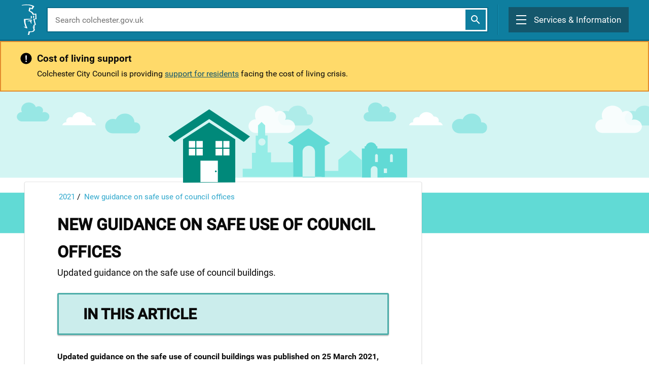

--- FILE ---
content_type: text/html; charset=utf-8
request_url: https://www.colchester.gov.uk/info/cbc-article/?catid=consultations-for-2021&id=KA-03656
body_size: 19015
content:

 




 



   
  
    
  
  
  <!DOCTYPE html>

  



	
<html lang="en-US" data-lang="en-US" crm-lang="en-US" crm-lcid="1033">
	<head>
    <!-- Meta Pixel Code -->
<script>
!function(f,b,e,v,n,t,s)
{if(f.fbq)return;n=f.fbq=function(){n.callMethod?
n.callMethod.apply(n,arguments):n.queue.push(arguments)};
if(!f._fbq)f._fbq=n;n.push=n;n.loaded=!0;n.version='2.0';
n.queue=[];t=b.createElement(e);t.async=!0;
t.src=v;s=b.getElementsByTagName(e)[0];
s.parentNode.insertBefore(t,s)}(window, document,'script',
'https://connect.facebook.net/en_US/fbevents.js');
fbq('init', '1588113332572020');
fbq('track', 'PageView');
</script>
<noscript><img height="1" width="1" style="display:none"
src="https://www.facebook.com/tr?id=1588113332572020&ev=PageView&noscript=1"
/></noscript>
<!-- End Meta Pixel Code -->
			<meta charset="utf-8" />
			<meta name="viewport" content="width=device-width,&#32;initial-scale=1.0" />
			<meta http-equiv="X-UA-Compatible" content="IE=edge" />
			
			

			

			<!-- Twitter Tags -->
			<meta name="twitter:site" content="@yourcolchester"> 
			<meta name="twitter:title" content="New guidance on safe use of council offices"> 
            <meta name="twitter:description" content="Updated guidance on the safe use of council buildings."> 
			<meta name="twitter:image" content="https://cbccrmdata.blob.core.windows.net/noteattachment/CBC-null-preview-image-cbc-sharing-image-min.jpg">
			<meta name="twitter:image:width" content="512">
			<meta name="twitter:image:height" content="512">
			<meta name="twitter:card" content="summary_large_image"/>
          
			<!-- Facebook Tags -->
			<meta property="og:image" content="https://cbccrmdata.blob.core.windows.net/noteattachment/CBC-null-preview-image-cbc-sharing-image-min.jpg">
			<meta property="og:image:width" content="512">
			<meta property="og:image:height" content="512">
			<meta property="og:title" content="New guidance on safe use of council offices">
            <meta property="og:description" content="Updated guidance on the safe use of council buildings.">

            
            
            
			<script type="text/javascript">
				
			</script>
		

		<title>
	New guidance on safe use of council offices | Colchester City Council
</title>
			
			<script src="/_resources/getresourcemanager?lang=en-US"></script>
		
		<script type="text/javascript">
			// Refresh all powerBI Iframes on Login in one Iframe
			window.addEventListener('message', function (event) {
				if (event && event.data && event.data == 'refreshPowerBI') {
					$("iframe.powerbi").each(function () {
						this.src = this.src;
					});
				}
			});

			// Fix for incorrect viewport width setting in IE 10 on Windows Phone 8.
			if (navigator.userAgent.match(/IEMobile\/10\.0/)) {
				var msViewportStyle = document.createElement("style");
				msViewportStyle.appendChild(document.createTextNode("@-ms-viewport{width:auto!important}"));
				document.getElementsByTagName("head")[0].appendChild(msViewportStyle);
			}
		</script>
		
			<meta name="google-site-verification" content="0_bh327yA-LdhKsagI50xdXAbbnuGF6jxnOrh4CsyTk"> 
			

			<link href="/bootstrap.min.css" rel="stylesheet" />

			<link href="/css/glyphicons-font-awesome-migrate.min.css" rel="stylesheet"/>

			<link href="https://content.powerapps.com/resource/powerappsportal/dist/preform.bundle-6192e4ae44.css" rel="stylesheet" />


			
			<!--[if lt IE 9]>
				<script src="//html5shim.googlecode.com/svn/trunk/html5.js"></script>
			<![endif]-->
			
			<!--[if lt IE 10]>
				<script src="~/js/formdata.js"></script>
			<![endif]-->
			
				
			
			<link href="/cbc-forms.css" rel="stylesheet" />
<link href="/theme.css" rel="stylesheet" />

			<style type="text/css">@import'https://cbc-live-dotgovresources.azurewebsites.net/assets/css/templates/kbarticle.css';




.kb-outercontainer .kb-content table td, .kb-outercontainer .kb-content table.jobs th {
  
  padding: .40rem !important;
  
}



/*

.kb-content {
  -webkit-overflow-scrolling: touch;
  overflow: scroll;
}
*/

</style>
 

<script src="https://cc.cdn.civiccomputing.com/9/cookieControl-9.5.min.js" type="text/javascript"></script> 

<script> 

    var config = { 

        apiKey: '6d393ae15905fd6bb7ae8117a9412eecda8b8b4c', 

        product: 'PRO', 

      initialState: "notify", 

        position: "LEFT", 

        layout: "slideout", 

        necessaryCookies: ['_ALGOLIA'], 

        statement : { 

          description: 'For more information, see our',
          name : 'Cookie Policy', 
          url: 'https://www.colchester.gov.uk/cookie-policy/',
          updated : '11/10/2021' 

  }, 

        text : { 

            title: 'Our site uses cookies.',
            intro:  "We use necessary cookies to make our site work. We'd also like to set analytics cookies that help us make improvements by measuring how you use the site. These will be set only if you accept.", 
            necessaryTitle : 'Necessary Cookies', 
            necessaryDescription : 'Necessary cookies enable core functionality such as website search, security, and accessibility. You may disable these by changing your browser settings, but this may affect how the website functions.', 
            accept: 'Accept Cookies', 
            reject: 'Reject Cookies', 
            acceptSettings:'Accept Cookies', 
            rejectSettings: 'Reject Cookies', 
            settings: 'View Preferences', 
            notifyTitle: "Our site uses cookies.", 
            notifyDescription: "We use necessary cookies to make our site work. We'd also like to set analytics cookies that help us make improvements by measuring how you use the site. These will be set only if you accept." 
            

          }, 

        optionalCookies: [ 

       { 

        name: 'analytics', 

label: 'Analytical Cookies', 

        description: 'Analytical cookies help us to improve our website by collecting and reporting information on its usage.', 

        cookies: ['_ga', '_gid', '_gat', '__utma', '__utmt', '__utmb', '__utmc', '__utmz', '__utmv'], 

        onAccept: function(){ 

            gtag('consent', 'update', {'analytics_storage': 'granted'}); 

        }, 

onRevoke: function(){ 

            gtag('consent', 'update', {'analytics_storage': 'denied'}); 

} 

      }        

 ], 

         

        theme: 'LIGHT', 

        branding: { 

            fontFamily: "Roboto, Helvetica, Arial, sans-serif", 

            fontColor: "#000000", 

            backgroundColor: "#d8d8d8", 

            fontSizeTitle: "1em", 

            fontSizeIntro: "1em", 

            fontSizeHeaders: "1em", 

            fontSize: "1em", 

            toggleText: "#fff", 

            toggleColor: "#e2e2e2", 

            toggleBackground: "#14576c", 

            buttonIcon: null, 

            buttonIconWidth: "64px", 

            buttonIconHeight: "64px", 

            removeIcon: false, 

            removeAbout: true, 

            notifyBackgroundColor: "#d8d8d8", 

            notifyFontColor: "#000", 

            acceptBackground: "#0e7e9f", 

            rejectBackground: "#0e7e9f", 

            acceptText: "#ffffff", 

            rejectText: "#ffffff" 

  

        } 

    }; 

    // Include the following lines to define the gtag() function when 

  // calling this code prior to your gtag.js or Tag Manager snippet 

  window.dataLayer = window.dataLayer || []; 

  function gtag(){dataLayer.push(arguments);} 

  

  // Call the default command before gtag.js or Tag Manager runs to 

  // adjust how the tags operate when they run. Modify the defaults 

  // per your business requirements and prior consent granted/denied, e.g.: 

  gtag('consent', 'default', { 

    'ad_storage': 'denied', 

    'analytics_storage': 'denied' 

  }); 

</script> 

<!-- Load gtag.js or Tag Manager as normal, e.g.: --> 

<script async src="https://www.googletagmanager.com/gtag/js?id=G-FCY6R8B21W"> 

</script> 

<script> 

  window.dataLayer = window.dataLayer || []; 

  function gtag(){dataLayer.push(arguments);} 

  gtag('js', new Date()); 

  gtag('config', 'G-FCY6R8B21W'); 

  

  // Cookie Control, with optionalCookies described above 

    CookieControl.load( config ); 

</script> 

 
		
			</head>
	<body data-sitemap-state="/info/cbc-article/:/info/:/"
		data-dateformat="dd/MM/yyyy"
		data-timeformat="h:mm tt"
		data-datetimeformat="dd/MM/yyyy h:mm tt"
		data-app-path="/"
		data-ckeditor-basepath="/js/BaseHtmlContentDesigner/Libs/msdyncrm_/libs/ckeditor/"
		data-case-deflection-url="/_services/search/7b138792-1090-45b6-9241-8f8d96d8c372">









<style>
/**.ab-signin-up *,
#cbc-profile-action ul,
#cbc-profile-action p{
   display: none !important;
}**/

/* most popular articles, hide image */

.list-group .recent-articles .img-wrap {
  display: none;
}

</style>

<div class="hidden cbc-test-div  "></div>








  


<div id="myips" style="display:none" data-devip="185.25.58.204,109.169.6.135,86.14.185.51,88.105.191.20,92.24.233.31,88.105.178.242,85.211.140.135"></div>
<div id="cbcontent" style="display:none" data-confilter=""></div>
<div id="cbcsubject" style ="display:none" data-cbcsubjectfilter=""></div>
<div id="mainsubject" style ="display:none" data-mainsubject="no banner"></div>
<div id="hide-kb"  style="display" data-specifickb="Consultations"></div>
<noscript><iframe src="https://www.googletagmanager.com/ns.html?id=GTM-MH3S69H"
height="0" width="0" style="display:none;visibility:hidden"></iframe></noscript>
<script>
 document.addEventListener("DOMContentLoaded", function() {
 //https://api.ipstack.com/check?access_key = fc5f05d0284903f092b440575839a009 & callback =
    jQuery.getJSON('', function(data) {
     //var ips =$("#myips").data("devip");
     var iparray = ips.split(",");
     var content = $("#cbcontent").data("confilter");
     var contentarray = content.split(",");
     var cbcar =$( "#cbc-ar" ).hasClass( "arnum" );
     var cbcsubjectfilter =$("#cbcsubject").data("cbcsubjectfilter");
     var subjectarray = cbcsubjectfilter.split(",");
     //kb cat details
     var cbccat =$("#cbcipcat").data("cbcipcat");
     var hidekb = $("#hide-kb").data("specifickb");
     //console.log(hidekb);
    //console.log(JSON.stringify(data, null, 2));
     if(iparray !=""){
     //console.log(data.ip);
     if(iparray.indexOf(data.ip) == -1){
         if(cbcar){
           var cbcarnum =$("#cbc-ar").data("cbc-arnum");
           var gq = getquerry()["id"];
            console.log(gq);
            console.log(contentarray.indexOf(cbcarnum));
            for(var i=0; i< contentarray.length; i++){
             if(contentarray[i] == gq){
               window.location.href = 'http://www.colchester.gov.uk/splash';
             }
            }
         }
         else if(subjectarray=="" && contentarray =="" ){
           //console.log(subjectarray==""); 
           window.location.href = 'http://www.colchester.gov.uk/splash';
         }
         //content loop
         for(var i=0; i< contentarray.length; i++){
           if(contentarray[i] == window.location.pathname){
             //console.log("pathname");
            window.location.href = 'http://www.colchester.gov.uk/splash';
           }
          }
          //subject loop
          for(var i=0; i< subjectarray.length; i++){
           if(subjectarray[i] == $("#mainsubject").data("mainsubject") || subjectarray[i] == cbccat || subjectarray[i] == hidekb ){
            console.log("subject");
             window.location.href = 'http://www.colchester.gov.uk/splash';
           }
          } 
        }
     }
        
    });
  });
  
    function getquerry() {
      var vars = [],
          hash;
      var hashes = window.location.href.slice(window.location.href.indexOf('?') + 1).split('&');
      for (var i = 0; i < hashes.length; i++) {
          hash = hashes[i].split('=');
          vars.push(hash[0]);
          vars[hash[0]] = hash[1];
      }
      return vars;
  }
  
</script>













<script>
document.body.classList.add('');
 <!--document.getElementsByClassName('skyline-animation')[0].classList.add('animate-in');-->
</script>







   


<style>

#page {
    margin-top: 81px !important;
}

@media (min-width: 800px) {
    #page.page-home {
        margin-top: 126px!important;
    }
}


   
        
        

        
     

</style>

<!-- Start of ChatBot (www.chatbot.com) code -->
<script type="text/javascript">
   window.__be = window.__be || {};
window.__be.id = "5f5a0e10a67b6c000744c6e4";
(function () {
  const pages = [
    "https://www.colchester.gov.uk/recycling-and-rubbish-new/",
    "https://www.colchester.gov.uk/waste-and-recycling-spa/?action=Report",
    "https://www.colchester.gov.uk/waste-and-recycling-spa/?action=Check",
    "https://www.colchester.gov.uk/waste-and-recycling-spa/?action=Pay",
    "https://www.colchester.gov.uk/waste-and-recycling-spa/?action=Order",
    "https://www.colchester.gov.uk/waste-and-recycling-spa/?action=Book",
    "https://www.colchester.gov.uk/info/category/?id=recycling-rubbish",
    "https://www.colchester.gov.uk/info/category/?id=new-rubbish-collections",
    "https://www.colchester.gov.uk/info/cbc-article/?catid=new-rubbish-collections&id=KA-02415",
    "https://www.colchester.gov.uk/info/cbc-article/?catid=new-rubbish-collections&id=KA-01022",
    "https://www.colchester.gov.uk/info/cbc-article/?catid=new-rubbish-collections&id=KA-01024",
    "https://www.colchester.gov.uk/info/cbc-article/?catid=new-rubbish-collections&id=KA-01027",
    "https://www.colchester.gov.uk/info/cbc-article/?catid=new-rubbish-collections&id=KA-01028",
    "https://www.colchester.gov.uk/info/cbc-article/?catid=new-rubbish-collections&id=KA-01039",
    "https://www.colchester.gov.uk/info/cbc-article/?catid=new-rubbish-collections&id=KA-01083",
    "https://www.colchester.gov.uk/info/cbc-article/?catid=new-rubbish-collections&id=KA-01040",
    "https://www.colchester.gov.uk/info/cbc-article/?catid=new-rubbish-collections&id=KA-01074",
    "https://www.colchester.gov.uk/info/cbc-article/?catid=new-rubbish-collections&id=KA-03021",
    "https://www.colchester.gov.uk/info/category/?id=putting-your-rubbish-out",
    "https://www.colchester.gov.uk/info/cbc-article/?catid=putting-your-rubbish-out&id=KA-02545",
    "https://www.colchester.gov.uk/info/cbc-article/?catid=putting-your-rubbish-out&id=KA-01069",
    "https://www.colchester.gov.uk/info/cbc-article/?catid=putting-your-rubbish-out&id=KA-01029",
    "https://www.colchester.gov.uk/info/cbc-article/?catid=putting-your-rubbish-out&id=KA-01046",
    "https://www.colchester.gov.uk/info/cbc-article/?catid=putting-your-rubbish-out&id=KA-01068",
    "https://www.colchester.gov.uk/info/cbc-article/?catid=putting-your-rubbish-out&id=KA-01242",
    "https://www.colchester.gov.uk/info/cbc-article/?catid=putting-your-rubbish-out&id=KA-01084",
    "https://www.colchester.gov.uk/info/cbc-article/?catid=putting-your-rubbish-out&id=KA-01031",
    "https://www.colchester.gov.uk/info/cbc-article/?catid=putting-your-rubbish-out&id=KA-01072",
    "https://www.colchester.gov.uk/info/cbc-article/?catid=putting-your-rubbish-out&id=KA-01032",
    "https://www.colchester.gov.uk/info/cbc-article/?catid=putting-your-rubbish-out&id=KA-01048",
    "https://www.colchester.gov.uk/info/cbc-article/?catid=putting-your-rubbish-out&id=KA-01418",
    "https://www.colchester.gov.uk/info/category/?id=recycling-centres",
    "https://www.colchester.gov.uk/info/cbc-article/?catid=recycling-centres&id=KA-01075",
    "https://www.colchester.gov.uk/info/cbc-article/?catid=recycling-centres&id=KA-01079",
    "https://www.colchester.gov.uk/info/cbc-article/?catid=recycling-centres&id=KA-01080",
    "https://www.colchester.gov.uk/info/category/?id=help-with-collections",
    "https://www.colchester.gov.uk/info/cbc-article/?catid=help-with-collections&id=KA-01066",
    "https://www.colchester.gov.uk/info/cbc-article/?catid=help-with-collections&id=KA-01081",
    "https://www.colchester.gov.uk/info/cbc-article/?catid=help-with-collections&id=KA-01082",
    "https://www.colchester.gov.uk/info/category/?id=special-collections",
    "https://www.colchester.gov.uk/info/cbc-article/?catid=special-collections&id=KA-03195",
    "https://www.colchester.gov.uk/info/cbc-article/?catid=special-collections&id=KA-01012",
    "https://www.colchester.gov.uk/info/cbc-article/?catid=special-collections&id=KA-01035",
    "https://www.colchester.gov.uk/info/cbc-article/?catid=special-collections&id=KA-01071",
    "https://www.colchester.gov.uk/info/category/?id=events-projects",
    "https://www.colchester.gov.uk/info/cbc-article/?catid=events-projects&id=KA-02526",
    "https://www.colchester.gov.uk/info/cbc-article/?catid=events-projects&id=KA-02829",
    "https://www.colchester.gov.uk/info/cbc-article/?catid=events-projects&id=KA-01077",
    "https://www.colchester.gov.uk/info/cbc-article/?catid=events-projects&id=KA-01076",
  ];

  if (pages.indexOf(window.location.href) === -1) return;

  var be = document.createElement("script");
  be.type = "text/javascript";
  be.async = true;
  be.src =
    ("https:" == document.location.protocol ? "https://" : "http://") +
    "cdn.chatbot.com/widget/plugin.js";
  var s = document.getElementsByTagName("script")[0];
  s.parentNode.insertBefore(be, s);
})();

</script>
<!-- End of ChatBot code -->






<header class="new-template-updated" >
  <nav class="new-header 
     
        
        

        
     
    " id="header">
    <div class="overlay" id="overlay"></div>

    <header class="header">
      <div class="header-container">

        
            <a class="header-logo" role="link" href="/" >
              <img
                src="https://cbc-live-dotgovresources.azurewebsites.net/assets/images/logo.svg"
                alt="colchester.gov.uk logo"
                class="header-logo-icon"
              />
              <div style="opacity: 0; margin: 10px !important;" class="header-logo-seperator"></div>
              <div class="header-logo-text">
                Colchester
                <div>City Council</div>
              </div>
            </a>

            <style>
            @media (min-width: 800px) {
                .new-header.homepage .header-logo-text {
                    font-size: 24px !important;
                    line-height: 28px !important;
                }
                @media (min-width: 800px) {
                    .new-header .header-logo-icon {
                        width: 32px !important;
                    }
            </style>


            <div class="header-search-container">
               <div class="header-search-open" id="header_search_open" role="button" aria-label="show search">
                    <i class="icon-search header-search-open-icon" style="color: #fff !important;"></i>
                </div>

                <div class="header-search">
                  <form role="search" method="GET" action="/search/">
                    <input
                      name="q"
                      type="text"
                      class="header-search-input"
                      placeholder="Search colchester.gov.uk"
                      aria-label="search colchester.gov.uk"
                    />
                    <button type="submit" class="header-search-button" aria-label="submit">
                        <i class="icon-search homepage-search-icon" ></i>
                    </button>
                  </form>
                </div>

            </div>
      



        <div class="header-menu" id="menu-button" role="button" aria-expanded="false" aria-controls="menu" tabindex="0" aria-label="Main menu">
          <div class="header-menu-burger" >
            <div></div>
            <div></div>
            <div></div>
          </div>
          <div class="header-menu-text">Services & Information</div>
        </div>
      </div>



    </header>

    <div class="menu" id="menu" style="position: fixed;">
      <div class="menu-mobile">
        <div class="menu-mobile-search">
           <form role="search" method="GET" action="/search/">
              <input
                name="q"
                type="text"
                class="menu-mobile-search-input"
                placeholder="Search colchester.gov.uk"
                aria-label="search colchester.gov.uk"
              />
              <button class="menu-mobile-search-button" aria-label="submit">
                <i class="icon-search homepage-search-icon"></i>
              </button>
            </form>
        </div>

        <ul class="menu-mobile-list">
          <li>  
            <div class="menu-mobile-icon-container">
                <span class="menu-mobile-icon">
                    <i class="fa fa-arrow-down" aria-hidden="true"></i>
                </span>
            </div>
            <a href="/council-services">View all our services by A-Z</a>
           </li>
          <li>
            <div class="menu-mobile-icon-container">
                <span class="menu-mobile-icon">
                    <i class="fa fa-arrow-down" aria-hidden="true"></i>
                </span>
            </div>
            <a href="/business">Business</a>
          </li>
          <li>
            <div class="menu-mobile-icon-container">
                <span class="menu-mobile-icon">
                    <i class="fa fa-arrow-down" aria-hidden="true"></i>
                </span>
            </div>
            <a href="/our-council">Your Council</a>
          </li>
          <li>
            <div class="menu-mobile-icon-container">
                <span class="menu-mobile-icon">
                    <i class="fa fa-arrow-down" aria-hidden="true"></i>
                </span>
            </div>
            <a href="/latest-news/">Latest News</a>
          </li>

          
            

                <li>
                    <div class="menu-mobile-icon-container menu-mobile-icon-container-user">
                        <span class="menu-mobile-icon">
                            <svg width="20px" height="20px" viewBox="0 0 19 19" version="1.1" xmlns:xlink="http://www.w3.org/1999/xlink" xmlns="http://www.w3.org/2000/svg">
                              <g id="Group-9" transform="translate(0.1000977 0.09997559)">
                                <g id="Group-10">
                                  <path d="M18 9.02201C18 4.0489 13.9511 0 9.02201 0C4.0489 0 0 4.0489 0 9.02201C0 13.9511 4.0489 18 9.02201 18C13.9511 18 18 13.9511 18 9.02201ZM9.02201 9.50611C12.0147 9.50611 14.4792 11.8386 14.7433 14.7873C16.2396 13.291 17.1638 11.2665 17.1638 9.02201C17.1638 4.489 13.511 0.836186 9.02201 0.836186C4.489 0.836186 0.836186 4.489 0.836186 9.02201C0.836186 11.2665 1.76039 13.291 3.25672 14.7873C3.52078 11.8386 5.98533 9.50611 9.02201 9.50611ZM9.02201 10.3423C11.8386 10.3423 14.0391 12.6748 13.9071 15.4914C12.5428 16.5477 10.8264 17.1638 9.02201 17.1638C7.17359 17.1638 5.45721 16.5477 4.09291 15.4914C3.96088 12.6748 6.16137 10.3423 9.02201 10.3423Z" id="Shape" fill="#FFFFFF" fill-rule="evenodd" stroke="#FFFFFF" stroke-width="0.2" />
                                  <path d="M6.63158 3.31579C6.63158 1.46842 5.12654 0 3.33931 0C1.50504 0 0 1.46842 0 3.31579C0 5.11579 1.50504 6.63158 3.33931 6.63158C5.12654 6.63158 6.63158 5.11579 6.63158 3.31579ZM0.893617 3.31579C0.893617 1.94211 1.97536 0.9 3.33931 0.9C4.65622 0.9 5.73796 1.94211 5.73796 3.31579C5.73796 4.64211 4.65622 5.73158 3.33931 5.73158C1.97536 5.73158 0.893617 4.64211 0.893617 3.31579Z" transform="translate(5.68421 1.894737)" id="Shape" fill="#FFFFFF" fill-rule="evenodd" stroke="#FFFFFF" stroke-width="0.2" />
                                </g>
                              </g>
                            </svg>
                        </span>
                    </div>
                    <a href="/service-signin/">Sign in / Register</a>
                </li>

            
          
          
        </ul>
      </div>

      <div class="menu-desktop">
        <div class="menu-desktop-links">
          <div class="menu-desktop-links-left">
            <h2 class="menu-desktop-links-header">Services</h2>
            <ul class="menu-desktop-links-list">

              <li>
                <div class="menu-desktop-icon-container">
                    <span class="menu-desktop-icon">
                        <i class="fa fa-arrow-down" aria-hidden="true"></i>
                    </span>
                </div>
                <a href="/planning/">Planning</a> | <a href="/building-control">Building control</a> | <a href="/local-land-charges">Local land charges</a>
              </li>
              <li>
                <div class="menu-desktop-icon-container">
                    <span class="menu-desktop-icon">
                        <i class="fa fa-arrow-down" aria-hidden="true"></i>
                    </span>
                </div>
                <a href="/recycling-and-rubbish">Recycling and rubbish</a>
              </li>
              <li>
                <div class="menu-desktop-icon-container">
                    <span class="menu-desktop-icon">
                        <i class="fa fa-arrow-down" aria-hidden="true"></i>
                    </span>
                </div>
                <a href="/sustainability/what-you-can-do/?id=&page=rubbish--and--recycling--in--colchester#rubbish--and--recycling--in--colchester">Climate change and sustainability</a>
              </li>
              <li>
              <li>
                <div class="menu-desktop-icon-container">
                    <span class="menu-desktop-icon">
                        <i class="fa fa-arrow-down" aria-hidden="true"></i>
                    </span>
                </div>
                <a href="/council-tax">Council Tax</a>
              </li>
              <li>
                <div class="menu-desktop-icon-container">
                    <span class="menu-desktop-icon">
                        <i class="fa fa-arrow-down" aria-hidden="true"></i>
                    </span>
                </div>
                <a href="/housing-benefit-and-lcts/">Benefits and support</a>
              </li>
              <li>
                <div class="menu-desktop-icon-container">
                    <span class="menu-desktop-icon">
                        <i class="fa fa-arrow-down" aria-hidden="true"></i>
                    </span>
                </div>
                <a href="/make-a-payment/">Make a payment</a>
              </li>
                <li>
                <div class="menu-desktop-icon-container">
                    <span class="menu-desktop-icon">
                        <i class="fa fa-arrow-down" aria-hidden="true"></i>
                    </span>
                </div>
                <a href="/elections/">Elections</a>
              </li>
              <li>
                <div class="menu-desktop-icon-container">
                    <span class="menu-desktop-icon">
                        <i class="fa fa-arrow-down" aria-hidden="true"></i>
                    </span>
                </div>
                <a href="/housing">Housing</a>
              </li>
              <li>
                <div class="menu-desktop-icon-container">
                    <span class="menu-desktop-icon">
                        <i class="fa fa-arrow-down" aria-hidden="true"></i>
                    </span>
                </div>
                <a href="/our-community">Your local community</a>
              </li>
              <li>
                <div class="menu-desktop-icon-container">
                    <span class="menu-desktop-icon">
                        <i class="fa fa-arrow-down" aria-hidden="true"></i>
                    </span>
                </div>
                <a href="/parking-and-travel">Parking and travel</a>
              </li>
              <li>
                <div class="menu-desktop-icon-container">
                    <span class="menu-desktop-icon">
                        <i class="fa fa-arrow-down" aria-hidden="true"></i>
                    </span>
                </div>
                <a href="/environmental-protection/">Environmental Protection</a>
              </li>
              <li>
                <div class="menu-desktop-icon-container">
                    <span class="menu-desktop-icon">
                        <i class="fa fa-arrow-down" aria-hidden="true"></i>
                    </span>
                </div>
                <a href="https://www.visitcolchester.com">Leisure, events and museums</a>
              </li>
            </ul>
          </div>

          <div class="menu-desktop-links-right">
            <h2 class="menu-desktop-links-header">Information</h2>
            <ul class="menu-desktop-links-list">
              <li>
                <div class="menu-desktop-icon-container">
                    <span class="menu-desktop-icon">
                        <i class="fa fa-arrow-down" aria-hidden="true"></i>
                    </span>
                </div>
                <a href="/business">Business</a>
              </li>
              <li>
                <div class="menu-desktop-icon-container">
                    <span class="menu-desktop-icon">
                        <i class="fa fa-arrow-down" aria-hidden="true"></i>
                    </span>
                </div>
                <a href="/our-council">Your Council</a>
              </li>
                <li>
                <div class="menu-desktop-icon-container">
                    <span class="menu-desktop-icon">
                        <i class="fa fa-arrow-down" aria-hidden="true"></i>
                    </span>
                </div>
                <a href="/gethelp/report-online/">Report online</a>
              </li>
              <li>
                <div class="menu-desktop-icon-container">
                    <span class="menu-desktop-icon">
                        <i class="fa fa-arrow-down" aria-hidden="true"></i>
                    </span>
                </div>
                <a href="/gethelp/apply-online/">Apply online</a>
              </li>
              <li>
                <div class="menu-desktop-icon-container">
                    <span class="menu-desktop-icon">
                        <i class="fa fa-arrow-down" aria-hidden="true"></i>
                    </span>
                </div>
                <a href="/latest-news/">Latest news</a>
              </li>
            </ul>

            <h2 class="menu-desktop-links-header">Your account</h2>
            <ul class="menu-desktop-links-list">

            
                

                    <li>
                        <div class="menu-desktop-icon-container">
                    <span class="menu-desktop-icon">
                                <i class="fa fa-arrow-down" aria-hidden="true"></i>
                            </span>
                        </div>
                        <a href="/service-signin/">Sign In</a>
                    </li>
                    <li>
                        <div class="menu-desktop-icon-container">
                    <span class="menu-desktop-icon">
                                <i class="fa fa-arrow-down" aria-hidden="true"></i>
                            </span>
                        </div>
                        <a href="/service-signin/">Register</a>
                    </li>

                
            

            </ul>
          </div>
        </div>
        <div class="menu-desktop-bottom">
          <img
            src="https://cbc-live-dotgovresources.azurewebsites.net/assets/images/logo.svg"
            alt=""
            class="menu-desktop-bottom-icon"
          />
          <div class="menu-desktop-bottom-seperator"></div>

          <div class="menu-desktop-bottom-text">
            <div>Can't find the service you are looking for?</div>
            <a href="/council-services">View all our services by A-Z</a>
          </div>
        </div>

        <div class="menu-desktop-close" id="desktop-menu-button" role="button" tabindex="0" aria-label="Close menu"></div>

      </div>
    </div>
  </nav>
</header>

<div id="page" class="small-12 large-12 columns 

 
        
        

        
     

">




<!-- pages without the banner -->


  

       
     
     
        
           
        <div class="new-template-updated">
    <div class="notice-homepage" role="region" aria-label="Important notice" style="background:#ffcc33ba;">
        <div class="notice-homepage-container">
           
            <div class="notice-homepage-icon">
                <span>
                    <svg width="23px" height="24px" viewBox="0 0 23 24" version="1.1" xmlns:xlink="http://www.w3.org/1999/xlink" xmlns="http://www.w3.org/2000/svg">
                     
                        <g id="Icon-/-Important-/-Grey-1200" transform="translate(0.5 0.5)">
                            <path d="M11 22C17.0751 22 22 17.0751 22 11C22 4.92487 17.0751 0 11 0C4.92487 0 0 4.92487 0 11C0 17.0751 4.92487 22 11 22Z" transform="translate(0 1)" id="Oval" fill="inherit" stroke="none"></path>
                            <g id="!" fill="#FFFFFF">
                                <path d="M12.1118 14.9697L10.0024 14.9697L9.70361 6.10156L12.4106 6.10156L12.1118 14.9697ZM11.0571 16.3584Q11.6987 16.3584 12.0898 16.7363Q12.481 17.1143 12.481 17.7031Q12.481 18.2832 12.0898 18.6611Q11.6987 19.0391 11.0571 19.0391Q10.4243 19.0391 10.0332 18.6611Q9.64209 18.2832 9.64209 17.7031Q9.64209 17.123 10.0332 16.7407Q10.4243 16.3584 11.0571 16.3584Z"></path>
                            </g>
                        </g>
                    </svg>
                </span>
            </div>
            <div class="notice-homepage-content">            
                  <h2 id="title-container" class="notice-homepage-heading"></h2>

<p id="message-container"></p>

<script>
document.addEventListener('DOMContentLoaded', function() { 

    // Edit startDate and expirationDate times that maintenance message needs to be displayed
    var startDate = new Date('December 01, 2025 07:00:00'); // Start date/time
    var expirationDate = new Date('January 31, 2026 17:00:00'); // End date/time
    
    var currentDate = new Date();
    var messageContainer = document.getElementById('message-container');
    var titleContainer = document.getElementById('title-container');

    if (currentDate > startDate && currentDate < expirationDate) {
        // Maintenance message
        titleContainer.innerHTML = 'New platform, better experience: Our new website';
        messageContainer.innerHTML = 'We are pleased to announce that the first phase of Colchester.gov.uk’s transformation is now live, <a href="https://www.new.colchester.gov.uk/" target="_blank">visit our new website</a>.';

        // Regular message  = 'Some of our systems will be unavailable on Saturday 12 July due to scheduled maintenance. Services including our online map facility, Environmental Protection, Licensing, Food Safety and Hygiene, Food Business, Private Housing, Disabled Facilities Grants, and Health and Safety may be impacted during this period. We appreciate your patience during this time and apologise for any inconvenience.';
    } else {
        // Default message
        titleContainer.innerHTML = 'Cost of living support';
        messageContainer.innerHTML = 'Colchester City Council is providing <a href="https://www.colchester.gov.uk/cost-of-living-support/">support for residents</a> facing the cost of living crisis.';
    }
});


</script>                             
                            
             </div>
            </div>  
        </div>
    </div>         
          
            
            
        
    

















     

    
    

     
    

    
    


    

        

        
         
             
 <!-- Banner -->
  <div class="banner">
  <div class="row image-container">
   <div class="banner-image large-12 columns planning">
    <div class="skyline-animation"></div>
   </div>
  </div>
 </div>
 <!-- end Banner -->
 
  <!-- Page header -->
 <header class="page-title">
  <div class="row">
     <div class="large-8  large-offset-2  columns" id="banner-title">
     
     </div>
    </div>
 </header>
 <!-- end Page header -->
  
   

        

        


      

    











<div id="cbc-page-wrap" class="colch-new-knowledge-article-template" data-page-url="/info/cbc-article/">





  
  
  
      
    <!-- normal functionality -->
    
     
      
    
                
                    <div class="colch-article">
  <div class="row">
      <div class="kb-outercontainer">
          <div class=" large-8  columns cbc-kb-column">
              <div class="card">
                  <div class="kb-container">
                  
                                        <div class="breadcrumb">                        <!-- Category of this articles category -->                                                                         <!-- This articles category -->                                                                         <ul>                            <li><a href="?id=consultations-for-2021">2021</a></li> /                            <li><a href="">New guidance on safe use of council offices</a></li>                        </ul>                    </div>
                      <div class="kb-header">
                          
                          <h1>New guidance on safe use of council offices</h1>
                          <div class="kb-description">
                              Updated guidance on the safe use of council buildings.
                          </div>
                      </div>
                      <div class="card kb-summary-card">
                          <div class="kb-summary-content">
                          
                              <!--<div class="btn-group">
                                  <a href="javascript:window.print()" class="btn btn-default btn-sm"><i class="icon-print"></i> <span class="xrm-editable-text xrm-attribute" data-languagecontext="English"><span class="xrm-attribute-value-encoded xrm-attribute-value">Print</span></span></a>
                              </div>-->
                              
             
                           
                              <h2>IN THIS ARTICLE</h2>    
                              </ul>

                            
                          </div>
                      </div>
                      <div class="kb-content">
                          <p>Updated guidance on the safe use of council buildings was published on 25 March 2021, following confirmation that emergency legislation regarding virtual council meetings will not be extended.</p>

<p>Councils are encouraged to share their experiences via a <a href="https://www.gov.uk/government/consultations/local-authority-remote-meetings-call-for-evidence">call for evidence </a>about how remote meetings have been used to inform any potential future legislation regarding their use beyond the pandemic.</p>

<p>This consultation from the Ministry of Housing, Communities and Local Government runs from 25 March to 17 June 2021.</p>

<p><a class="raised-button ink" href="https://www.gov.uk/government/news/new-guidance-on-safe-use-of-council-offices?utm_medium=email&amp;utm_campaign=govuk-notifications&amp;utm_source=9c6b24cb-6594-4f4b-87d1-a15ff7793fcb&amp;utm_content=immediately">View consultation</a></p>



                      </div>
                      
                  </div>
              </div>
              
                       <div class="large-12 columns">                                                                                                                                                                                     <div class="debug-01" style="display:none">                95e0de9a-f294-4152-9b3d-59a6ce05c744                <ul class="Cbc-empty">                                                             </ul>                                </div>                                                                                                                                                                                                                <div class="kb-content-bottom">                    <div class="large-6 columns kb-box-1">                        <div class="card">                            <div class="kb-innerwrapper">                                  <span class="related-title">Related Articles</span>  <div class="divider"></div>  <ul class="Cbc-empty" >    <!-- For each connection that has a related article retrieve an array of articles that have the connection id -->     <!-- end for relatedarticle in relatedarticle -->  </ul>                                                                                                </div>                        </div>                    </div>                                        </div>                </div>            </div>        </div>
     
          <!-- Article sidebar -->
          <div class="large-3 columns kb-sidebar" >

            <div style="display: none !important" data-id="KA-03656"></div>


            <!-- temporary notices -->




            <div class="row card kb-cat-card" style="display:none;">
                  <div class="kb-cat">
                   
                   
                        
 <!-- Sidebar -->
            <!-- Category of this articles category -->
            
            
            
            <!-- This articles category -->
            
            
            
            <span class="title"></span>
            <div class="divider"></div>
            <!-- Category of this article -->
            <span class="cat-title"><a href="?id=consultations-for-2021">2021</a></span>
             <br/>
            <!-- Other articles in this articles category -->
             
            
          
            <ul class="cat-links">
              
               
                
                <li><a href="?catid=consultations-for-2021&id=KA-03536">Traffic Regulation Order Proposal for Colchester High Street</a></li>
                
              
               
                
                <li><a href="?catid=consultations-for-2021&id=KA-03551">Contracts for Difference (CfD) for low carbon electricity generation</a></li>
                
              
               
                
                <li><a href="?catid=consultations-for-2021&id=KA-03558">Review of 'Principles for managing level crossing safety'</a></li>
                
              
               
                
                <li><a href="?catid=consultations-for-2021&id=KA-03559">The Future Buildings Standard</a></li>
                
              
               
                
                <li><a href="?catid=consultations-for-2021&id=KA-03562">Proposals for changes to Gambling Commission fees</a></li>
                
              
               
                
                <li><a href="?catid=consultations-for-2021&id=KA-03563">Amendments to the Flood Re Scheme</a></li>
                
              
               
                
                <li><a href="?catid=consultations-for-2021&id=KA-03564">National Planning Policy Framework and National Model Design Code: consultation proposals</a></li>
                
              
               
                
                <li><a href="?catid=consultations-for-2021&id=KA-03573">Consultation for Walnut Tree Alternative Provision Academy</a></li>
                
              
               
                
                <li><a href="?catid=consultations-for-2021&id=KA-03574">TRAF/7476 - Experimental E-Scooter Trial for Cycle Tracks/Cycle Lane in Colchester</a></li>
                
              
               
                
                <li><a href="?catid=consultations-for-2021&id=KA-03591">Review of The Highway Code to improve safety on motorways and high-speed roads</a></li>
                
              
               
                
                <li><a href="?catid=consultations-for-2021&id=KA-03592">Domestic Renewable Heat Incentive: ensuring a stable scheme</a></li>
                
              
               
                
                <li><a href="?catid=consultations-for-2021&id=KA-03593">Protect Duty</a></li>
                
              
               
                
                <li><a href="?catid=consultations-for-2021&id=KA-03612">Changes to the payment process of schools’ business rates</a></li>
                
              
               
                
                <li><a href="?catid=consultations-for-2021&id=KA-03613">Review of the Service Reporting Code of Practice (SeRCOP) and Service Expenditure Analysis (SEA)</a></li>
                
              
               
                
                <li><a href="?catid=consultations-for-2021&id=KA-03615">Updates to the Prudential Code for capital finance in local authorities</a></li>
                
              
               
                
                <li><a href="?catid=consultations-for-2021&id=KA-03616">Updates to the Treasury Management Code</a></li>
                
              
               
                
                <li><a href="?catid=consultations-for-2021&id=KA-03617">Environmental principles</a></li>
                
              
               
                
                <li><a href="?catid=consultations-for-2021&id=KA-03618">Changes to permit parking in New Town and Christchurch</a></li>
                
              
               
                
                <li><a href="?catid=consultations-for-2021&id=KA-03630">Review of Essex Minerals Local Plan</a></li>
                
              
               
                
                <li><a href="?catid=consultations-for-2021&id=KA-03632">Waste Prevention Programme</a></li>
                
              
               
                
                <li><a href="?catid=consultations-for-2021&id=KA-03633">Ending the sale of new diesel buses</a></li>
                
              
               
                
                <li><a href="?catid=consultations-for-2021&id=KA-03634">Public review of UK Gigabit Programme</a></li>
                
              
               
                
                <li><a href="?catid=consultations-for-2021&id=KA-03636">Potential Improvements to the energy efficiency standards for privately rented non-domestic buildings.</a></li>
                
              
               
                
                <li><a href="?catid=consultations-for-2021&id=KA-03638">Introducing a performance-based policy framework in large commercial and industrial buildings</a></li>
                
              
               
                
                <li><a href="?catid=consultations-for-2021&id=KA-03640">New plan for Immigration</a></li>
                
              
               
                
                <li><a href="?catid=consultations-for-2021&id=KA-03641">Effects of the National Living Wage and National Minimum Wage</a></li>
                
              
               
                
                <li><a href="?catid=consultations-for-2021&id=KA-03642">Improving broadband for hard to reach premises</a></li>
                
              
               
                
                <li><a href="?catid=consultations-for-2021&id=KA-03643">Stockholm Convention UK implementation plan 2021</a></li>
                
              
               
                
                <li><a href="?catid=consultations-for-2021&id=KA-03644">Independent review of administrative law.</a></li>
                
              
               
                
                <li><a href="?catid=consultations-for-2021&id=KA-03645">Proposals on the treatment of aggregate removed during construction works</a></li>
                
              
               
                
                <li><a href="?catid=consultations-for-2021&id=KA-03646">The A120-A133 Link Road virtual exhibition</a></li>
                
              
               
                
                <li><a href="?catid=consultations-for-2021&id=KA-03647">Essex County Council’s broadband improvement programme</a></li>
                
              
               
                
                <li><a href="?catid=consultations-for-2021&id=KA-03648">Independent review of political violence and disruption</a></li>
                
              
               
                
                <li><a href="?catid=consultations-for-2021&id=KA-03650">Expansion of the National Fraud Initiative (NFI)</a></li>
                
              
               
                
                <li><a href="?catid=consultations-for-2021&id=KA-03652">Assessing new nuclear power station designs</a></li>
                
              
               
                
              
               
                
                <li><a href="?catid=consultations-for-2021&id=KA-03658">Reforming the public health system for the challenges of our times</a></li>
                
              
               
                
                <li><a href="?catid=consultations-for-2021&id=KA-03659">Offshore Energy Strategic Environmental Assessment</a></li>
                
              
               
                
                <li><a href="?catid=consultations-for-2021&id=KA-03661">Clinical and healthcare waste transfer stations and treatment of healthcare waste</a></li>
                
              
               
                
                <li><a href="?catid=consultations-for-2021&id=KA-03662">Amending the Renewable Transport Fuels Obligation (RTFO) to increase carbon savings on land, air and at sea</a></li>
                
              
               
                
                <li><a href="?catid=consultations-for-2021&id=KA-03663">Standard Assessment Procedure (SAP 10.2): proposals to update heat networks</a></li>
                
              
               
                
                <li><a href="?catid=consultations-for-2021&id=KA-03664">Prohibition of waiting, loading and stopping in certain areas of Essex</a></li>
                
              
               
                
                <li><a href="?catid=consultations-for-2021&id=KA-03665">Planning application regarding Colchester Quarry</a></li>
                
              
               
                
                <li><a href="?catid=consultations-for-2021&id=KA-03666">Planning application ESS/32/21/COL regarding Colchester Quarry</a></li>
                
              
               
                
                <li><a href="?catid=consultations-for-2021&id=KA-03675">Planning application for a new link road between the existing A120 and A133</a></li>
                
              
               
                
                <li><a href="?catid=consultations-for-2021&id=KA-03676">Planning application for an alternative provision education facility</a></li>
                
              
               
                
                <li><a href="?catid=consultations-for-2021&id=KA-03682">Formal consultation on draft funerals order</a></li>
                
              
               
                
                <li><a href="?catid=consultations-for-2021&id=KA-03685">Amendments to local audit fee setting arrangements</a></li>
                
              
               
                
                <li><a href="?catid=consultations-for-2021&id=KA-03686">£15 million provided to affected principal bodies</a></li>
                
              
               
                
                <li><a href="?catid=consultations-for-2021&id=KA-03687">Flexi-job apprenticeships: reshaping the role of apprenticeship training agencies</a></li>
                
              
               
                
                <li><a href="?catid=consultations-for-2021&id=KA-03688">Changes to permitted development rights for electronic communications infrastructure</a></li>
                
              
               
                
                <li><a href="?catid=consultations-for-2021&id=KA-03689">Policing inspection programme and framework 2021/22</a></li>
                
              
               
                
                <li><a href="?catid=consultations-for-2021&id=KA-03690">The COVID-19 vaccine in older adult care homes</a></li>
                
              
               
                
                <li><a href="?catid=consultations-for-2021&id=KA-03691">UK Gigabit Programme: Essex Public Review</a></li>
                
              
               
                
                <li><a href="?catid=consultations-for-2021&id=KA-03699">Traffic Regulation Order</a></li>
                
              
               
                
                <li><a href="?catid=consultations-for-2021&id=KA-03700">The UK Internal Market Act 2020</a></li>
                
              
               
                
                <li><a href="?catid=consultations-for-2021&id=KA-03701">Residential Property Developer Tax</a></li>
                
              
               
                
                <li><a href="?catid=consultations-for-2021&id=KA-03702">Consistency in household and business recycling in England</a></li>
                
              
               
                
                <li><a href="?catid=consultations-for-2021&id=KA-03703">Extended Producer Responsibility for Packaging</a></li>
                
              
               
                
                <li><a href="?catid=consultations-for-2021&id=KA-03716">Consequential changes to permitted development rights</a></li>
                
              
               
                
                <li><a href="?catid=consultations-for-2021&id=KA-03730">Active Travel Consultation - Public Opinion and Travel Survey</a></li>
                
              
               
                
                <li><a href="?catid=consultations-for-2021&id=KA-03732">Traffic Regulation Order – Amendment No. 22 – East Mersea</a></li>
                
              
               
                
                <li><a href="?catid=consultations-for-2021&id=KA-03739">Community Health and Wellbeing Worker: employer demand scoping</a></li>
                
              
               
                
                <li><a href="?catid=consultations-for-2021&id=KA-03740">Domestic abuse support within safe accommodation: statutory guidance and regulations consultation</a></li>
                
              
               
                
                <li><a href="?catid=consultations-for-2021&id=KA-03741">Environmental permit competence requirements</a></li>
                
              
               
                
                <li><a href="?catid=consultations-for-2021&id=KA-03742">Residential Development - 1 The Avenue, Wivenhoe</a></li>
                
              
               
                
                <li><a href="?catid=consultations-for-2021&id=KA-03744">Local authority remote meetings: call for evidence</a></li>
                
              
               
                
                <li><a href="?catid=consultations-for-2021&id=KA-03808">Local Nature Recovery Strategies: how to prepare and what to include</a></li>
                
              
               
                
                <li><a href="?catid=consultations-for-2021&id=KA-03809">Renewables Obligation (RO): addressing electricity supplier payment default under the RO scheme</a></li>
                
              
               
                
                <li><a href="?catid=consultations-for-2021&id=KA-03810">Review of Traffic Commissioners for Great Britain function</a></li>
                
              
               
                
                <li><a href="?catid=consultations-for-2021&id=KA-03818">Accounting Code of Practice</a></li>
                
              
               
                
                <li><a href="?catid=consultations-for-2021&id=KA-03819">Business rates revaluation</a></li>
                
              
               
                
                <li><a href="?catid=consultations-for-2021&id=KA-03820">Surveillance camera guidance</a></li>
                
              
               
                
                <li><a href="?catid=consultations-for-2021&id=KA-03821">Planning Reform Programme survey</a></li>
                
              
               
                
                <li><a href="?catid=consultations-for-2021&id=KA-03822">UK hydrogen strategy consultations</a></li>
                
              
               
                
                <li><a href="?catid=consultations-for-2021&id=KA-03823">Hydrogen for heat: facilitating a grid conversion hydrogen heating trial</a></li>
                
              
               
                
                <li><a href="?catid=consultations-for-2021&id=KA-03828">Proposed St Marks Community Centre Consultation</a></li>
                
              
               
                
                <li><a href="?catid=consultations-for-2021&id=KA-03830">Bringing pets into Great Britain (GB)</a></li>
                
              
               
                
                <li><a href="?catid=consultations-for-2021&id=KA-03831">Water resources charge proposals</a></li>
                
              
               
                
                <li><a href="?catid=consultations-for-2021&id=KA-03836">New Energy Infrastructure</a></li>
                
              
               
                
                <li><a href="?catid=consultations-for-2021&id=KA-03837">Police and Crime Plan</a></li>
                
              
               
                
                <li><a href="?catid=consultations-for-2021&id=KA-03845">Reforms to UK data protection</a></li>
                
              
               
                
                <li><a href="?catid=consultations-for-2021&id=KA-03846">Vaccinations in health and social care</a></li>
                
              
               
                
                <li><a href="?catid=consultations-for-2021&id=KA-03860">Supporting defence infrastructure and the future of time-limited permitted development rights</a></li>
                
              
               
                
                <li><a href="?catid=consultations-for-2021&id=KA-03861">Making flexible working the default - GOV.UK</a></li>
                
              
               
                
                <li><a href="?catid=consultations-for-2021&id=KA-03862">Guaranteed Minimum Pension Fixed Rate Revaluation</a></li>
                
              
               
                
                <li><a href="?catid=consultations-for-2021&id=KA-03863">Future of transport regulatory review: zero emission vehicles</a></li>
                
              
               
                
                <li><a href="?catid=consultations-for-2021&id=KA-03872">Low carbon electricity</a></li>
                
              
               
                
                <li><a href="?catid=consultations-for-2021&id=KA-03876">Heat network zoning</a></li>
                
              
               
                
                <li><a href="?catid=consultations-for-2021&id=KA-03903">Reforming how local authority school improvement functions are funded</a></li>
                
              
               
                
                <li><a href="?catid=consultations-for-2021&id=KA-03904">Social care common inspection framework review</a></li>
                
              
               
                
                <li><a href="?catid=consultations-for-2021&id=KA-03905">Review of the Fraud Compensation Levy ceiling</a></li>
                
              
               
                
                <li><a href="?catid=consultations-for-2021&id=KA-03906">Proposals to issue guidance about the application of the Market Rent Only option</a></li>
                
              
               
                
                <li><a href="?catid=consultations-for-2021&id=KA-03907">Banning conversion therapy</a></li>
                
              
               
                
                <li><a href="?catid=consultations-for-2021&id=KA-03908">Public Lending Right: Rate Per Loan 2020 to 2021 consultation</a></li>
                
              
               
                
                <li><a href="?catid=consultations-for-2021&id=KA-03909">Creating a Road Collision Investigation Branch (RCIB)</a></li>
                
              
               
                
                <li><a href="?catid=consultations-for-2021&id=KA-03939">Minimum Revenue Provision</a></li>
                
              
               
                
                <li><a href="?catid=consultations-for-2021&id=KA-03940">Business Rates Review</a></li>
                
              
               
                
                <li><a href="?catid=consultations-for-2021&id=KA-03941">Future Regulatory Framework Review</a></li>
                
              
               
                
                <li><a href="?catid=consultations-for-2021&id=KA-03942">Single-use plastic ban</a></li>
                
              
               
                
                <li><a href="?catid=consultations-for-2021&id=KA-03943">Civil Service Pension Scheme</a></li>
                
              
               
                
                <li><a href="?catid=consultations-for-2021&id=KA-03947">Introduction of tenant satisfaction measures</a></li>
                
              
               
                
                <li><a href="?catid=consultations-for-2021&id=KA-03953">Essex Bus Service Improvement Plan</a></li>
                
              
            </ul>
            
            <!-- Category of this article -->  
            <!-- Other categories of this article -->
            
          
            
            <!-- Other categories of this article -->
          <!-- end Sidebar -->
                      
                      
                      
                  </div>
              </div>
                 
                  
                          <div class="recycling-wrapper">                <div class="cbc-sidebar-actions card">                 <h2>Quick Links</h2>                    <ul class="recycling-actions" data-weblinks-maxdepth="2">                                            </ul>                </div>            </div>
          </div>
      </div>
  </div>
</div>
                      
      
    
    
      
    
  
  
  
  
  
  </div>


<div class="new-template-updated">
<footer class="new-footer">
  <div class="new-footer-container">
    <div class="new-footer-first">
      <div class="new-footer-first-column-left">
        <h2 class="new-footer-first-column-heading">Information</h2>

        <div class="new-footer-first-column-left-columns">
     
            <ul>
              <li><a href="/jobs">Jobs</a></li>
              <li><a href="/council-data/foi/">Freedom of information</a></li>
              <li>
                <a href="/compliments-and-complaints">Help us get it right</a>
              </li>
             
              <li>
                <a href="/customer-service-standard"
                  >Customer Service Standards</a
                >
              </li>
            
            </ul>
     
            <ul>
              <li><a href="http://www.colchesteramphora.com/">Colchester Commercial Holdings Ltd</a></li>

              <!--
              <li>
                <a href="https://www.ne-gc.co.uk/"
                  >North Essex Garden Communities</a
                >
              </li>
              -->
              
          
              <li><a href="/coronavirus">Coronavirus (COVID-19)</a></li>
               <li><a href="/sustainability">Sustainability</a></li>
              <li>
                <a
                  href="https://www.colchester.gov.uk/info/cbc-article/?catid=our-council-governance&id=KA-01413"
                  >Fraud</a
                >
              </li>
                <li>
                <a
                  href="/strategic-plan/"
                  >Strategic plan</a
                >
              </li>
              </ul>
         
          
        </div>
      </div>

      <div class="new-footer-first-column-right">
        <h2 class="new-footer-first-column-heading">Contact</h2>

        <ul>
         <li><a href="/gethelp/report-online/">Report online</a></li>
          <li><a href="/gethelp/apply-online/">Apply online</a></li>
           <li><a href="/council-services">Contact our services</a></li>
        </ul>

        <div class="new-footer-social">
          <div>
            <a href="https://www.facebook.com/enjoycolchester">
              <img
                src="https://cbc-dev-dotgovresources.azurewebsites.net/assets/images/icon-facebook.svg"
                alt="Facebook"
              />
            </a>
          </div>
          <div>
            <a
              href="https://www.linkedin.com/company/colchester-borough-council"
              ><img
                src="https://cbc-dev-dotgovresources.azurewebsites.net/assets/images/icon-linkedin.svg"
                alt="LinkedIn"
            /></a>
          </div>
          <div>
            <a href="https://twitter.com/yourcolchester"
              ><img
                src="https://cbc-dev-dotgovresources.azurewebsites.net/assets/images/icon-twitter.svg"
                alt="Twitter"
            /></a>
          </div>
          <div>
            <a href="https://www.youtube.com/user/ColchesterCBC"
              ><img
                src="https://cbc-dev-dotgovresources.azurewebsites.net/assets/images/icon-youtube.svg"
                alt="YouTube"
            /></a>
          </div>
        </div>
      </div>
    </div>

    <div class="new-footer-second" style="
    display: flex;
    justify-content: flex-start;
    margin-left: -30px;
    /* flex-direction: row; */
    flex-wrap: wrap;
">
      <div class="new-footer-cse" style="
    margin-left: 30px;
    width: auto !important;
">

        <a href="https://www.colchester.gov.uk/info/cbc-article/?catid=latest-news-february-2019&amp;id=KA-02490">
            <img src="https://cbccrmdata.blob.core.windows.net/noteattachment/Customer-Service-Excellence-Logo-White.svg" alt="Customer Service Excellence">
        </a> 

        </div><div class="new-footer-alliance" style="
    margin-left: 30px;
">

        <a href="https://www.colchester.gov.uk/health-alliance/">
            <img src="https://cbccrmdata.blob.core.windows.net/noteattachment/CBC-null-footer-logo-full logo.svg" alt="North East Essex Health and Wellbeing alliance" style="/* -webkit-text-stroke: #fff !important; */margin-top: 20px;">
            
            
        </a> 

        </div>
        <div class="new-footer-afc" style="
    margin-left: 10px;
">

        <a href="https://www.colchester.gov.uk/armed-forces-home/">
            <img src="https://cbccrmdata.blob.core.windows.net/noteattachment/CBC-null-AFC-Logo-AFC-Logo (1).png" alt="Armed Forces Covenant" style="height: 116px; /* -webkit-text-stroke: #fff !important; */margin-top: 20px;">
            
            
        </a> 

        </div>
    </div>


    <div class="new-footer-third">
  
      <ul>
        <li><a href="/help">Help</a></li>
        <li><a href="/privacy-policy">Privacy policy</a></li>
        <li><a href="/cookie-policy">Cookie policy</a></li>
        <li><a href="/accessibility-policy">Accessibility policy</a></li>
        <li><a href="/terms">Terms and conditions</a></li>
        <li><a href="/disclaimer">Disclaimer and copyright</a></li>      
      </ul>
    </div>
  </div>
      </div>
</footer>
</div>



        <script src="https://cdnjs.cloudflare.com/ajax/libs/jquery/3.4.1/jquery.min.js"></script>
		<script src="https://content.powerapps.com/resource/powerappsportal/dist/postpreform.bundle-8f19ecc32b.js"></script>

		<script src="https://content.powerapps.com/resource/powerappsportal/dist/app.bundle-e82d1c2bc2.js"></script>

		<script src="https://content.powerapps.com/resource/powerappsportal/dist/default-1033.bundle-eda4e638fd.js"></script>

		
		<script type="text/javascript">cbcPageScripts = [
  'https://cbc-live-dotgovresources.azurewebsites.net/assets/js/templates/kb-template.js',
  
];

if($('.recycling-actions').children().length == 0 || $('.Cbc-empty').children().length == 0 ){
  $(".cbc-sidebar-actions").css("display","none");
  //comment out for now
  //$(".kb-box-1").css("display","none");
}
</script>
		<script src="https://cbc-live-dotgovresources.azurewebsites.net/assets/js/templates/global.js"></script>

<script> 
// var $buoop = {vs:{i:10,f:-4,o:-4,s:8,c:-6},api:4}; 
// function $buo_f(){ 
//  var e = document.createElement("script"); 
//  e.src = "//browser-update.org/update.min.js"; 
//  document.body.appendChild(e);
// };
// try {document.addEventListener("DOMContentLoaded", $buo_f,false)}
// catch(e){window.attachEvent("onload", $buo_f)}
</script>
<script type="text/javascript">


$(document).ready(function() {
  var ua = navigator.userAgent.match(/(opera|chrome|safari|firefox|msie)\/?\s*(\.?\d+(\.\d+)*)/i),
      browser;
  if (navigator.userAgent.match(/Edge/i) || navigator.userAgent.match(/Trident.*rv[ :]*11\./i)) {
    browser = "msie";
  }
  else {
    browser = ua[1].toLowerCase();
  }

document.documentElement.setAttribute("data-browser", browser);
});


 
</script>

		<script>
			//this event will update the title of the page based on active breadcrumb
			$('.breadcrumb').ready(function () {
				if ($('.breadcrumb').is(':visible')) {
					document.querySelector('title').innerHTML = ($('.breadcrumb > li.active').text() + "&nbsp;· Colchester City Council");
				}
			});

			function GoToNewEditor() {
				var editCmsUrlSegment = "EditInCms";
					var currentUrl = window.location.href;
					if (currentUrl.indexOf('?') > -1) {
						var urlSegments = currentUrl.split("?");
						window.location.href = window.location.origin + '/' + editCmsUrlSegment + window.location.pathname + '?' + urlSegments[1];
					}
					else {
						window.location.href = window.location.origin + '/' + editCmsUrlSegment + window.location.pathname;
					}
			}
		</script>
		
			
		
	</body>
</html>




--- FILE ---
content_type: text/html; charset=utf-8
request_url: https://www.colchester.gov.uk/info/cbc-article/?catid=consultations-for-2021&id=KA-03656
body_size: 18548
content:

 




 



   
  
    
  
  
  <!DOCTYPE html>

  



	
<html lang="en-US" data-lang="en-US" crm-lang="en-US" crm-lcid="1033">
	<head>
    <!-- Meta Pixel Code -->
<script>
!function(f,b,e,v,n,t,s)
{if(f.fbq)return;n=f.fbq=function(){n.callMethod?
n.callMethod.apply(n,arguments):n.queue.push(arguments)};
if(!f._fbq)f._fbq=n;n.push=n;n.loaded=!0;n.version='2.0';
n.queue=[];t=b.createElement(e);t.async=!0;
t.src=v;s=b.getElementsByTagName(e)[0];
s.parentNode.insertBefore(t,s)}(window, document,'script',
'https://connect.facebook.net/en_US/fbevents.js');
fbq('init', '1588113332572020');
fbq('track', 'PageView');
</script>
<noscript><img height="1" width="1" style="display:none"
src="https://www.facebook.com/tr?id=1588113332572020&ev=PageView&noscript=1"
/></noscript>
<!-- End Meta Pixel Code -->
			<meta charset="utf-8" />
			<meta name="viewport" content="width=device-width,&#32;initial-scale=1.0" />
			<meta http-equiv="X-UA-Compatible" content="IE=edge" />
			
			

			

			<!-- Twitter Tags -->
			<meta name="twitter:site" content="@yourcolchester"> 
			<meta name="twitter:title" content="New guidance on safe use of council offices"> 
            <meta name="twitter:description" content="Updated guidance on the safe use of council buildings."> 
			<meta name="twitter:image" content="https://cbccrmdata.blob.core.windows.net/noteattachment/CBC-null-preview-image-cbc-sharing-image-min.jpg">
			<meta name="twitter:image:width" content="512">
			<meta name="twitter:image:height" content="512">
			<meta name="twitter:card" content="summary_large_image"/>
          
			<!-- Facebook Tags -->
			<meta property="og:image" content="https://cbccrmdata.blob.core.windows.net/noteattachment/CBC-null-preview-image-cbc-sharing-image-min.jpg">
			<meta property="og:image:width" content="512">
			<meta property="og:image:height" content="512">
			<meta property="og:title" content="New guidance on safe use of council offices">
            <meta property="og:description" content="Updated guidance on the safe use of council buildings.">

            
            
            
			<script type="text/javascript">
				
			</script>
		

		<title>
	New guidance on safe use of council offices | Colchester City Council
</title>
			
			<script src="/_resources/getresourcemanager?lang=en-US"></script>
		
		<script type="text/javascript">
			// Refresh all powerBI Iframes on Login in one Iframe
			window.addEventListener('message', function (event) {
				if (event && event.data && event.data == 'refreshPowerBI') {
					$("iframe.powerbi").each(function () {
						this.src = this.src;
					});
				}
			});

			// Fix for incorrect viewport width setting in IE 10 on Windows Phone 8.
			if (navigator.userAgent.match(/IEMobile\/10\.0/)) {
				var msViewportStyle = document.createElement("style");
				msViewportStyle.appendChild(document.createTextNode("@-ms-viewport{width:auto!important}"));
				document.getElementsByTagName("head")[0].appendChild(msViewportStyle);
			}
		</script>
		
			<meta name="google-site-verification" content="0_bh327yA-LdhKsagI50xdXAbbnuGF6jxnOrh4CsyTk"> 
			

			<link href="/bootstrap.min.css" rel="stylesheet" />

			<link href="/css/glyphicons-font-awesome-migrate.min.css" rel="stylesheet"/>

			<link href="https://content.powerapps.com/resource/powerappsportal/dist/preform.bundle-6192e4ae44.css" rel="stylesheet" />


			
			<!--[if lt IE 9]>
				<script src="//html5shim.googlecode.com/svn/trunk/html5.js"></script>
			<![endif]-->
			
			<!--[if lt IE 10]>
				<script src="~/js/formdata.js"></script>
			<![endif]-->
			
				
			
			<link href="/cbc-forms.css" rel="stylesheet" />
<link href="/theme.css" rel="stylesheet" />

			<style type="text/css">@import'https://cbc-live-dotgovresources.azurewebsites.net/assets/css/templates/kbarticle.css';




.kb-outercontainer .kb-content table td, .kb-outercontainer .kb-content table.jobs th {
  
  padding: .40rem !important;
  
}



/*

.kb-content {
  -webkit-overflow-scrolling: touch;
  overflow: scroll;
}
*/

</style>
 

<script src="https://cc.cdn.civiccomputing.com/9/cookieControl-9.5.min.js" type="text/javascript"></script> 

<script> 

    var config = { 

        apiKey: '6d393ae15905fd6bb7ae8117a9412eecda8b8b4c', 

        product: 'PRO', 

      initialState: "notify", 

        position: "LEFT", 

        layout: "slideout", 

        necessaryCookies: ['_ALGOLIA'], 

        statement : { 

          description: 'For more information, see our',
          name : 'Cookie Policy', 
          url: 'https://www.colchester.gov.uk/cookie-policy/',
          updated : '11/10/2021' 

  }, 

        text : { 

            title: 'Our site uses cookies.',
            intro:  "We use necessary cookies to make our site work. We'd also like to set analytics cookies that help us make improvements by measuring how you use the site. These will be set only if you accept.", 
            necessaryTitle : 'Necessary Cookies', 
            necessaryDescription : 'Necessary cookies enable core functionality such as website search, security, and accessibility. You may disable these by changing your browser settings, but this may affect how the website functions.', 
            accept: 'Accept Cookies', 
            reject: 'Reject Cookies', 
            acceptSettings:'Accept Cookies', 
            rejectSettings: 'Reject Cookies', 
            settings: 'View Preferences', 
            notifyTitle: "Our site uses cookies.", 
            notifyDescription: "We use necessary cookies to make our site work. We'd also like to set analytics cookies that help us make improvements by measuring how you use the site. These will be set only if you accept." 
            

          }, 

        optionalCookies: [ 

       { 

        name: 'analytics', 

label: 'Analytical Cookies', 

        description: 'Analytical cookies help us to improve our website by collecting and reporting information on its usage.', 

        cookies: ['_ga', '_gid', '_gat', '__utma', '__utmt', '__utmb', '__utmc', '__utmz', '__utmv'], 

        onAccept: function(){ 

            gtag('consent', 'update', {'analytics_storage': 'granted'}); 

        }, 

onRevoke: function(){ 

            gtag('consent', 'update', {'analytics_storage': 'denied'}); 

} 

      }        

 ], 

         

        theme: 'LIGHT', 

        branding: { 

            fontFamily: "Roboto, Helvetica, Arial, sans-serif", 

            fontColor: "#000000", 

            backgroundColor: "#d8d8d8", 

            fontSizeTitle: "1em", 

            fontSizeIntro: "1em", 

            fontSizeHeaders: "1em", 

            fontSize: "1em", 

            toggleText: "#fff", 

            toggleColor: "#e2e2e2", 

            toggleBackground: "#14576c", 

            buttonIcon: null, 

            buttonIconWidth: "64px", 

            buttonIconHeight: "64px", 

            removeIcon: false, 

            removeAbout: true, 

            notifyBackgroundColor: "#d8d8d8", 

            notifyFontColor: "#000", 

            acceptBackground: "#0e7e9f", 

            rejectBackground: "#0e7e9f", 

            acceptText: "#ffffff", 

            rejectText: "#ffffff" 

  

        } 

    }; 

    // Include the following lines to define the gtag() function when 

  // calling this code prior to your gtag.js or Tag Manager snippet 

  window.dataLayer = window.dataLayer || []; 

  function gtag(){dataLayer.push(arguments);} 

  

  // Call the default command before gtag.js or Tag Manager runs to 

  // adjust how the tags operate when they run. Modify the defaults 

  // per your business requirements and prior consent granted/denied, e.g.: 

  gtag('consent', 'default', { 

    'ad_storage': 'denied', 

    'analytics_storage': 'denied' 

  }); 

</script> 

<!-- Load gtag.js or Tag Manager as normal, e.g.: --> 

<script async src="https://www.googletagmanager.com/gtag/js?id=G-FCY6R8B21W"> 

</script> 

<script> 

  window.dataLayer = window.dataLayer || []; 

  function gtag(){dataLayer.push(arguments);} 

  gtag('js', new Date()); 

  gtag('config', 'G-FCY6R8B21W'); 

  

  // Cookie Control, with optionalCookies described above 

    CookieControl.load( config ); 

</script> 

 
		
			</head>
	<body data-sitemap-state="/info/cbc-article/:/info/:/"
		data-dateformat="dd/MM/yyyy"
		data-timeformat="h:mm tt"
		data-datetimeformat="dd/MM/yyyy h:mm tt"
		data-app-path="/"
		data-ckeditor-basepath="/js/BaseHtmlContentDesigner/Libs/msdyncrm_/libs/ckeditor/"
		data-case-deflection-url="/_services/search/7b138792-1090-45b6-9241-8f8d96d8c372">









<style>
/**.ab-signin-up *,
#cbc-profile-action ul,
#cbc-profile-action p{
   display: none !important;
}**/

/* most popular articles, hide image */

.list-group .recent-articles .img-wrap {
  display: none;
}

</style>

<div class="hidden cbc-test-div  "></div>








  


<div id="myips" style="display:none" data-devip="185.25.58.204,109.169.6.135,86.14.185.51,88.105.191.20,92.24.233.31,88.105.178.242,85.211.140.135"></div>
<div id="cbcontent" style="display:none" data-confilter=""></div>
<div id="cbcsubject" style ="display:none" data-cbcsubjectfilter=""></div>
<div id="mainsubject" style ="display:none" data-mainsubject="no banner"></div>
<div id="hide-kb"  style="display" data-specifickb="Consultations"></div>
<noscript><iframe src="https://www.googletagmanager.com/ns.html?id=GTM-MH3S69H"
height="0" width="0" style="display:none;visibility:hidden"></iframe></noscript>
<script>
 document.addEventListener("DOMContentLoaded", function() {
 //https://api.ipstack.com/check?access_key = fc5f05d0284903f092b440575839a009 & callback =
    jQuery.getJSON('', function(data) {
     //var ips =$("#myips").data("devip");
     var iparray = ips.split(",");
     var content = $("#cbcontent").data("confilter");
     var contentarray = content.split(",");
     var cbcar =$( "#cbc-ar" ).hasClass( "arnum" );
     var cbcsubjectfilter =$("#cbcsubject").data("cbcsubjectfilter");
     var subjectarray = cbcsubjectfilter.split(",");
     //kb cat details
     var cbccat =$("#cbcipcat").data("cbcipcat");
     var hidekb = $("#hide-kb").data("specifickb");
     //console.log(hidekb);
    //console.log(JSON.stringify(data, null, 2));
     if(iparray !=""){
     //console.log(data.ip);
     if(iparray.indexOf(data.ip) == -1){
         if(cbcar){
           var cbcarnum =$("#cbc-ar").data("cbc-arnum");
           var gq = getquerry()["id"];
            console.log(gq);
            console.log(contentarray.indexOf(cbcarnum));
            for(var i=0; i< contentarray.length; i++){
             if(contentarray[i] == gq){
               window.location.href = 'http://www.colchester.gov.uk/splash';
             }
            }
         }
         else if(subjectarray=="" && contentarray =="" ){
           //console.log(subjectarray==""); 
           window.location.href = 'http://www.colchester.gov.uk/splash';
         }
         //content loop
         for(var i=0; i< contentarray.length; i++){
           if(contentarray[i] == window.location.pathname){
             //console.log("pathname");
            window.location.href = 'http://www.colchester.gov.uk/splash';
           }
          }
          //subject loop
          for(var i=0; i< subjectarray.length; i++){
           if(subjectarray[i] == $("#mainsubject").data("mainsubject") || subjectarray[i] == cbccat || subjectarray[i] == hidekb ){
            console.log("subject");
             window.location.href = 'http://www.colchester.gov.uk/splash';
           }
          } 
        }
     }
        
    });
  });
  
    function getquerry() {
      var vars = [],
          hash;
      var hashes = window.location.href.slice(window.location.href.indexOf('?') + 1).split('&');
      for (var i = 0; i < hashes.length; i++) {
          hash = hashes[i].split('=');
          vars.push(hash[0]);
          vars[hash[0]] = hash[1];
      }
      return vars;
  }
  
</script>













<script>
document.body.classList.add('');
 <!--document.getElementsByClassName('skyline-animation')[0].classList.add('animate-in');-->
</script>







   


<style>

#page {
    margin-top: 81px !important;
}

@media (min-width: 800px) {
    #page.page-home {
        margin-top: 126px!important;
    }
}


   
        
        

        
     

</style>

<!-- Start of ChatBot (www.chatbot.com) code -->
<script type="text/javascript">
   window.__be = window.__be || {};
window.__be.id = "5f5a0e10a67b6c000744c6e4";
(function () {
  const pages = [
    "https://www.colchester.gov.uk/recycling-and-rubbish-new/",
    "https://www.colchester.gov.uk/waste-and-recycling-spa/?action=Report",
    "https://www.colchester.gov.uk/waste-and-recycling-spa/?action=Check",
    "https://www.colchester.gov.uk/waste-and-recycling-spa/?action=Pay",
    "https://www.colchester.gov.uk/waste-and-recycling-spa/?action=Order",
    "https://www.colchester.gov.uk/waste-and-recycling-spa/?action=Book",
    "https://www.colchester.gov.uk/info/category/?id=recycling-rubbish",
    "https://www.colchester.gov.uk/info/category/?id=new-rubbish-collections",
    "https://www.colchester.gov.uk/info/cbc-article/?catid=new-rubbish-collections&id=KA-02415",
    "https://www.colchester.gov.uk/info/cbc-article/?catid=new-rubbish-collections&id=KA-01022",
    "https://www.colchester.gov.uk/info/cbc-article/?catid=new-rubbish-collections&id=KA-01024",
    "https://www.colchester.gov.uk/info/cbc-article/?catid=new-rubbish-collections&id=KA-01027",
    "https://www.colchester.gov.uk/info/cbc-article/?catid=new-rubbish-collections&id=KA-01028",
    "https://www.colchester.gov.uk/info/cbc-article/?catid=new-rubbish-collections&id=KA-01039",
    "https://www.colchester.gov.uk/info/cbc-article/?catid=new-rubbish-collections&id=KA-01083",
    "https://www.colchester.gov.uk/info/cbc-article/?catid=new-rubbish-collections&id=KA-01040",
    "https://www.colchester.gov.uk/info/cbc-article/?catid=new-rubbish-collections&id=KA-01074",
    "https://www.colchester.gov.uk/info/cbc-article/?catid=new-rubbish-collections&id=KA-03021",
    "https://www.colchester.gov.uk/info/category/?id=putting-your-rubbish-out",
    "https://www.colchester.gov.uk/info/cbc-article/?catid=putting-your-rubbish-out&id=KA-02545",
    "https://www.colchester.gov.uk/info/cbc-article/?catid=putting-your-rubbish-out&id=KA-01069",
    "https://www.colchester.gov.uk/info/cbc-article/?catid=putting-your-rubbish-out&id=KA-01029",
    "https://www.colchester.gov.uk/info/cbc-article/?catid=putting-your-rubbish-out&id=KA-01046",
    "https://www.colchester.gov.uk/info/cbc-article/?catid=putting-your-rubbish-out&id=KA-01068",
    "https://www.colchester.gov.uk/info/cbc-article/?catid=putting-your-rubbish-out&id=KA-01242",
    "https://www.colchester.gov.uk/info/cbc-article/?catid=putting-your-rubbish-out&id=KA-01084",
    "https://www.colchester.gov.uk/info/cbc-article/?catid=putting-your-rubbish-out&id=KA-01031",
    "https://www.colchester.gov.uk/info/cbc-article/?catid=putting-your-rubbish-out&id=KA-01072",
    "https://www.colchester.gov.uk/info/cbc-article/?catid=putting-your-rubbish-out&id=KA-01032",
    "https://www.colchester.gov.uk/info/cbc-article/?catid=putting-your-rubbish-out&id=KA-01048",
    "https://www.colchester.gov.uk/info/cbc-article/?catid=putting-your-rubbish-out&id=KA-01418",
    "https://www.colchester.gov.uk/info/category/?id=recycling-centres",
    "https://www.colchester.gov.uk/info/cbc-article/?catid=recycling-centres&id=KA-01075",
    "https://www.colchester.gov.uk/info/cbc-article/?catid=recycling-centres&id=KA-01079",
    "https://www.colchester.gov.uk/info/cbc-article/?catid=recycling-centres&id=KA-01080",
    "https://www.colchester.gov.uk/info/category/?id=help-with-collections",
    "https://www.colchester.gov.uk/info/cbc-article/?catid=help-with-collections&id=KA-01066",
    "https://www.colchester.gov.uk/info/cbc-article/?catid=help-with-collections&id=KA-01081",
    "https://www.colchester.gov.uk/info/cbc-article/?catid=help-with-collections&id=KA-01082",
    "https://www.colchester.gov.uk/info/category/?id=special-collections",
    "https://www.colchester.gov.uk/info/cbc-article/?catid=special-collections&id=KA-03195",
    "https://www.colchester.gov.uk/info/cbc-article/?catid=special-collections&id=KA-01012",
    "https://www.colchester.gov.uk/info/cbc-article/?catid=special-collections&id=KA-01035",
    "https://www.colchester.gov.uk/info/cbc-article/?catid=special-collections&id=KA-01071",
    "https://www.colchester.gov.uk/info/category/?id=events-projects",
    "https://www.colchester.gov.uk/info/cbc-article/?catid=events-projects&id=KA-02526",
    "https://www.colchester.gov.uk/info/cbc-article/?catid=events-projects&id=KA-02829",
    "https://www.colchester.gov.uk/info/cbc-article/?catid=events-projects&id=KA-01077",
    "https://www.colchester.gov.uk/info/cbc-article/?catid=events-projects&id=KA-01076",
  ];

  if (pages.indexOf(window.location.href) === -1) return;

  var be = document.createElement("script");
  be.type = "text/javascript";
  be.async = true;
  be.src =
    ("https:" == document.location.protocol ? "https://" : "http://") +
    "cdn.chatbot.com/widget/plugin.js";
  var s = document.getElementsByTagName("script")[0];
  s.parentNode.insertBefore(be, s);
})();

</script>
<!-- End of ChatBot code -->






<header class="new-template-updated" >
  <nav class="new-header 
     
        
        

        
     
    " id="header">
    <div class="overlay" id="overlay"></div>

    <header class="header">
      <div class="header-container">

        
            <a class="header-logo" role="link" href="/" >
              <img
                src="https://cbc-live-dotgovresources.azurewebsites.net/assets/images/logo.svg"
                alt="colchester.gov.uk logo"
                class="header-logo-icon"
              />
              <div style="opacity: 0; margin: 10px !important;" class="header-logo-seperator"></div>
              <div class="header-logo-text">
                Colchester
                <div>City Council</div>
              </div>
            </a>

            <style>
            @media (min-width: 800px) {
                .new-header.homepage .header-logo-text {
                    font-size: 24px !important;
                    line-height: 28px !important;
                }
                @media (min-width: 800px) {
                    .new-header .header-logo-icon {
                        width: 32px !important;
                    }
            </style>


            <div class="header-search-container">
               <div class="header-search-open" id="header_search_open" role="button" aria-label="show search">
                    <i class="icon-search header-search-open-icon" style="color: #fff !important;"></i>
                </div>

                <div class="header-search">
                  <form role="search" method="GET" action="/search/">
                    <input
                      name="q"
                      type="text"
                      class="header-search-input"
                      placeholder="Search colchester.gov.uk"
                      aria-label="search colchester.gov.uk"
                    />
                    <button type="submit" class="header-search-button" aria-label="submit">
                        <i class="icon-search homepage-search-icon" ></i>
                    </button>
                  </form>
                </div>

            </div>
      



        <div class="header-menu" id="menu-button" role="button" aria-expanded="false" aria-controls="menu" tabindex="0" aria-label="Main menu">
          <div class="header-menu-burger" >
            <div></div>
            <div></div>
            <div></div>
          </div>
          <div class="header-menu-text">Services & Information</div>
        </div>
      </div>



    </header>

    <div class="menu" id="menu" style="position: fixed;">
      <div class="menu-mobile">
        <div class="menu-mobile-search">
           <form role="search" method="GET" action="/search/">
              <input
                name="q"
                type="text"
                class="menu-mobile-search-input"
                placeholder="Search colchester.gov.uk"
                aria-label="search colchester.gov.uk"
              />
              <button class="menu-mobile-search-button" aria-label="submit">
                <i class="icon-search homepage-search-icon"></i>
              </button>
            </form>
        </div>

        <ul class="menu-mobile-list">
          <li>  
            <div class="menu-mobile-icon-container">
                <span class="menu-mobile-icon">
                    <i class="fa fa-arrow-down" aria-hidden="true"></i>
                </span>
            </div>
            <a href="/council-services">View all our services by A-Z</a>
           </li>
          <li>
            <div class="menu-mobile-icon-container">
                <span class="menu-mobile-icon">
                    <i class="fa fa-arrow-down" aria-hidden="true"></i>
                </span>
            </div>
            <a href="/business">Business</a>
          </li>
          <li>
            <div class="menu-mobile-icon-container">
                <span class="menu-mobile-icon">
                    <i class="fa fa-arrow-down" aria-hidden="true"></i>
                </span>
            </div>
            <a href="/our-council">Your Council</a>
          </li>
          <li>
            <div class="menu-mobile-icon-container">
                <span class="menu-mobile-icon">
                    <i class="fa fa-arrow-down" aria-hidden="true"></i>
                </span>
            </div>
            <a href="/latest-news/">Latest News</a>
          </li>

          
            

                <li>
                    <div class="menu-mobile-icon-container menu-mobile-icon-container-user">
                        <span class="menu-mobile-icon">
                            <svg width="20px" height="20px" viewBox="0 0 19 19" version="1.1" xmlns:xlink="http://www.w3.org/1999/xlink" xmlns="http://www.w3.org/2000/svg">
                              <g id="Group-9" transform="translate(0.1000977 0.09997559)">
                                <g id="Group-10">
                                  <path d="M18 9.02201C18 4.0489 13.9511 0 9.02201 0C4.0489 0 0 4.0489 0 9.02201C0 13.9511 4.0489 18 9.02201 18C13.9511 18 18 13.9511 18 9.02201ZM9.02201 9.50611C12.0147 9.50611 14.4792 11.8386 14.7433 14.7873C16.2396 13.291 17.1638 11.2665 17.1638 9.02201C17.1638 4.489 13.511 0.836186 9.02201 0.836186C4.489 0.836186 0.836186 4.489 0.836186 9.02201C0.836186 11.2665 1.76039 13.291 3.25672 14.7873C3.52078 11.8386 5.98533 9.50611 9.02201 9.50611ZM9.02201 10.3423C11.8386 10.3423 14.0391 12.6748 13.9071 15.4914C12.5428 16.5477 10.8264 17.1638 9.02201 17.1638C7.17359 17.1638 5.45721 16.5477 4.09291 15.4914C3.96088 12.6748 6.16137 10.3423 9.02201 10.3423Z" id="Shape" fill="#FFFFFF" fill-rule="evenodd" stroke="#FFFFFF" stroke-width="0.2" />
                                  <path d="M6.63158 3.31579C6.63158 1.46842 5.12654 0 3.33931 0C1.50504 0 0 1.46842 0 3.31579C0 5.11579 1.50504 6.63158 3.33931 6.63158C5.12654 6.63158 6.63158 5.11579 6.63158 3.31579ZM0.893617 3.31579C0.893617 1.94211 1.97536 0.9 3.33931 0.9C4.65622 0.9 5.73796 1.94211 5.73796 3.31579C5.73796 4.64211 4.65622 5.73158 3.33931 5.73158C1.97536 5.73158 0.893617 4.64211 0.893617 3.31579Z" transform="translate(5.68421 1.894737)" id="Shape" fill="#FFFFFF" fill-rule="evenodd" stroke="#FFFFFF" stroke-width="0.2" />
                                </g>
                              </g>
                            </svg>
                        </span>
                    </div>
                    <a href="/service-signin/">Sign in / Register</a>
                </li>

            
          
          
        </ul>
      </div>

      <div class="menu-desktop">
        <div class="menu-desktop-links">
          <div class="menu-desktop-links-left">
            <h2 class="menu-desktop-links-header">Services</h2>
            <ul class="menu-desktop-links-list">

              <li>
                <div class="menu-desktop-icon-container">
                    <span class="menu-desktop-icon">
                        <i class="fa fa-arrow-down" aria-hidden="true"></i>
                    </span>
                </div>
                <a href="/planning/">Planning</a> | <a href="/building-control">Building control</a> | <a href="/local-land-charges">Local land charges</a>
              </li>
              <li>
                <div class="menu-desktop-icon-container">
                    <span class="menu-desktop-icon">
                        <i class="fa fa-arrow-down" aria-hidden="true"></i>
                    </span>
                </div>
                <a href="/recycling-and-rubbish">Recycling and rubbish</a>
              </li>
              <li>
                <div class="menu-desktop-icon-container">
                    <span class="menu-desktop-icon">
                        <i class="fa fa-arrow-down" aria-hidden="true"></i>
                    </span>
                </div>
                <a href="/sustainability/what-you-can-do/?id=&page=rubbish--and--recycling--in--colchester#rubbish--and--recycling--in--colchester">Climate change and sustainability</a>
              </li>
              <li>
              <li>
                <div class="menu-desktop-icon-container">
                    <span class="menu-desktop-icon">
                        <i class="fa fa-arrow-down" aria-hidden="true"></i>
                    </span>
                </div>
                <a href="/council-tax">Council Tax</a>
              </li>
              <li>
                <div class="menu-desktop-icon-container">
                    <span class="menu-desktop-icon">
                        <i class="fa fa-arrow-down" aria-hidden="true"></i>
                    </span>
                </div>
                <a href="/housing-benefit-and-lcts/">Benefits and support</a>
              </li>
              <li>
                <div class="menu-desktop-icon-container">
                    <span class="menu-desktop-icon">
                        <i class="fa fa-arrow-down" aria-hidden="true"></i>
                    </span>
                </div>
                <a href="/make-a-payment/">Make a payment</a>
              </li>
                <li>
                <div class="menu-desktop-icon-container">
                    <span class="menu-desktop-icon">
                        <i class="fa fa-arrow-down" aria-hidden="true"></i>
                    </span>
                </div>
                <a href="/elections/">Elections</a>
              </li>
              <li>
                <div class="menu-desktop-icon-container">
                    <span class="menu-desktop-icon">
                        <i class="fa fa-arrow-down" aria-hidden="true"></i>
                    </span>
                </div>
                <a href="/housing">Housing</a>
              </li>
              <li>
                <div class="menu-desktop-icon-container">
                    <span class="menu-desktop-icon">
                        <i class="fa fa-arrow-down" aria-hidden="true"></i>
                    </span>
                </div>
                <a href="/our-community">Your local community</a>
              </li>
              <li>
                <div class="menu-desktop-icon-container">
                    <span class="menu-desktop-icon">
                        <i class="fa fa-arrow-down" aria-hidden="true"></i>
                    </span>
                </div>
                <a href="/parking-and-travel">Parking and travel</a>
              </li>
              <li>
                <div class="menu-desktop-icon-container">
                    <span class="menu-desktop-icon">
                        <i class="fa fa-arrow-down" aria-hidden="true"></i>
                    </span>
                </div>
                <a href="/environmental-protection/">Environmental Protection</a>
              </li>
              <li>
                <div class="menu-desktop-icon-container">
                    <span class="menu-desktop-icon">
                        <i class="fa fa-arrow-down" aria-hidden="true"></i>
                    </span>
                </div>
                <a href="https://www.visitcolchester.com">Leisure, events and museums</a>
              </li>
            </ul>
          </div>

          <div class="menu-desktop-links-right">
            <h2 class="menu-desktop-links-header">Information</h2>
            <ul class="menu-desktop-links-list">
              <li>
                <div class="menu-desktop-icon-container">
                    <span class="menu-desktop-icon">
                        <i class="fa fa-arrow-down" aria-hidden="true"></i>
                    </span>
                </div>
                <a href="/business">Business</a>
              </li>
              <li>
                <div class="menu-desktop-icon-container">
                    <span class="menu-desktop-icon">
                        <i class="fa fa-arrow-down" aria-hidden="true"></i>
                    </span>
                </div>
                <a href="/our-council">Your Council</a>
              </li>
                <li>
                <div class="menu-desktop-icon-container">
                    <span class="menu-desktop-icon">
                        <i class="fa fa-arrow-down" aria-hidden="true"></i>
                    </span>
                </div>
                <a href="/gethelp/report-online/">Report online</a>
              </li>
              <li>
                <div class="menu-desktop-icon-container">
                    <span class="menu-desktop-icon">
                        <i class="fa fa-arrow-down" aria-hidden="true"></i>
                    </span>
                </div>
                <a href="/gethelp/apply-online/">Apply online</a>
              </li>
              <li>
                <div class="menu-desktop-icon-container">
                    <span class="menu-desktop-icon">
                        <i class="fa fa-arrow-down" aria-hidden="true"></i>
                    </span>
                </div>
                <a href="/latest-news/">Latest news</a>
              </li>
            </ul>

            <h2 class="menu-desktop-links-header">Your account</h2>
            <ul class="menu-desktop-links-list">

            
                

                    <li>
                        <div class="menu-desktop-icon-container">
                    <span class="menu-desktop-icon">
                                <i class="fa fa-arrow-down" aria-hidden="true"></i>
                            </span>
                        </div>
                        <a href="/service-signin/">Sign In</a>
                    </li>
                    <li>
                        <div class="menu-desktop-icon-container">
                    <span class="menu-desktop-icon">
                                <i class="fa fa-arrow-down" aria-hidden="true"></i>
                            </span>
                        </div>
                        <a href="/service-signin/">Register</a>
                    </li>

                
            

            </ul>
          </div>
        </div>
        <div class="menu-desktop-bottom">
          <img
            src="https://cbc-live-dotgovresources.azurewebsites.net/assets/images/logo.svg"
            alt=""
            class="menu-desktop-bottom-icon"
          />
          <div class="menu-desktop-bottom-seperator"></div>

          <div class="menu-desktop-bottom-text">
            <div>Can't find the service you are looking for?</div>
            <a href="/council-services">View all our services by A-Z</a>
          </div>
        </div>

        <div class="menu-desktop-close" id="desktop-menu-button" role="button" tabindex="0" aria-label="Close menu"></div>

      </div>
    </div>
  </nav>
</header>

<div id="page" class="small-12 large-12 columns 

 
        
        

        
     

">




<!-- pages without the banner -->


  

       
     
     
        
           
        <div class="new-template-updated">
    <div class="notice-homepage" role="region" aria-label="Important notice" style="background:#ffcc33ba;">
        <div class="notice-homepage-container">
           
            <div class="notice-homepage-icon">
                <span>
                    <svg width="23px" height="24px" viewBox="0 0 23 24" version="1.1" xmlns:xlink="http://www.w3.org/1999/xlink" xmlns="http://www.w3.org/2000/svg">
                     
                        <g id="Icon-/-Important-/-Grey-1200" transform="translate(0.5 0.5)">
                            <path d="M11 22C17.0751 22 22 17.0751 22 11C22 4.92487 17.0751 0 11 0C4.92487 0 0 4.92487 0 11C0 17.0751 4.92487 22 11 22Z" transform="translate(0 1)" id="Oval" fill="inherit" stroke="none"></path>
                            <g id="!" fill="#FFFFFF">
                                <path d="M12.1118 14.9697L10.0024 14.9697L9.70361 6.10156L12.4106 6.10156L12.1118 14.9697ZM11.0571 16.3584Q11.6987 16.3584 12.0898 16.7363Q12.481 17.1143 12.481 17.7031Q12.481 18.2832 12.0898 18.6611Q11.6987 19.0391 11.0571 19.0391Q10.4243 19.0391 10.0332 18.6611Q9.64209 18.2832 9.64209 17.7031Q9.64209 17.123 10.0332 16.7407Q10.4243 16.3584 11.0571 16.3584Z"></path>
                            </g>
                        </g>
                    </svg>
                </span>
            </div>
            <div class="notice-homepage-content">            
                  <h2 id="title-container" class="notice-homepage-heading"></h2>

<p id="message-container"></p>

<script>
document.addEventListener('DOMContentLoaded', function() { 

    // Edit startDate and expirationDate times that maintenance message needs to be displayed
    var startDate = new Date('December 01, 2025 07:00:00'); // Start date/time
    var expirationDate = new Date('January 31, 2026 17:00:00'); // End date/time
    
    var currentDate = new Date();
    var messageContainer = document.getElementById('message-container');
    var titleContainer = document.getElementById('title-container');

    if (currentDate > startDate && currentDate < expirationDate) {
        // Maintenance message
        titleContainer.innerHTML = 'New platform, better experience: Our new website';
        messageContainer.innerHTML = 'We are pleased to announce that the first phase of Colchester.gov.uk’s transformation is now live, <a href="https://www.new.colchester.gov.uk/" target="_blank">visit our new website</a>.';

        // Regular message  = 'Some of our systems will be unavailable on Saturday 12 July due to scheduled maintenance. Services including our online map facility, Environmental Protection, Licensing, Food Safety and Hygiene, Food Business, Private Housing, Disabled Facilities Grants, and Health and Safety may be impacted during this period. We appreciate your patience during this time and apologise for any inconvenience.';
    } else {
        // Default message
        titleContainer.innerHTML = 'Cost of living support';
        messageContainer.innerHTML = 'Colchester City Council is providing <a href="https://www.colchester.gov.uk/cost-of-living-support/">support for residents</a> facing the cost of living crisis.';
    }
});


</script>                             
                            
             </div>
            </div>  
        </div>
    </div>         
          
            
            
        
    

















     

    
    

     
    

    
    


    

        

        
         
             
 <!-- Banner -->
  <div class="banner">
  <div class="row image-container">
   <div class="banner-image large-12 columns planning">
    <div class="skyline-animation"></div>
   </div>
  </div>
 </div>
 <!-- end Banner -->
 
  <!-- Page header -->
 <header class="page-title">
  <div class="row">
     <div class="large-8  large-offset-2  columns" id="banner-title">
     
     </div>
    </div>
 </header>
 <!-- end Page header -->
  
   

        

        


      

    











<div id="cbc-page-wrap" class="colch-new-knowledge-article-template" data-page-url="/info/cbc-article/">





  
  
  
      
    <!-- normal functionality -->
    
     
      
    
                
                    <div class="colch-article">
  <div class="row">
      <div class="kb-outercontainer">
          <div class=" large-8  columns cbc-kb-column">
              <div class="card">
                  <div class="kb-container">
                  
                                        <div class="breadcrumb">                        <!-- Category of this articles category -->                                                                         <!-- This articles category -->                                                                         <ul>                            <li><a href="?id=consultations-for-2021">2021</a></li> /                            <li><a href="">New guidance on safe use of council offices</a></li>                        </ul>                    </div>
                      <div class="kb-header">
                          
                          <h1>New guidance on safe use of council offices</h1>
                          <div class="kb-description">
                              Updated guidance on the safe use of council buildings.
                          </div>
                      </div>
                      <div class="card kb-summary-card">
                          <div class="kb-summary-content">
                          
                              <!--<div class="btn-group">
                                  <a href="javascript:window.print()" class="btn btn-default btn-sm"><i class="icon-print"></i> <span class="xrm-editable-text xrm-attribute" data-languagecontext="English"><span class="xrm-attribute-value-encoded xrm-attribute-value">Print</span></span></a>
                              </div>-->
                              
             
                           
                              <h2>IN THIS ARTICLE</h2>    
                              </ul>

                            
                          </div>
                      </div>
                      <div class="kb-content">
                          <p>Updated guidance on the safe use of council buildings was published on 25 March 2021, following confirmation that emergency legislation regarding virtual council meetings will not be extended.</p>

<p>Councils are encouraged to share their experiences via a <a href="https://www.gov.uk/government/consultations/local-authority-remote-meetings-call-for-evidence">call for evidence </a>about how remote meetings have been used to inform any potential future legislation regarding their use beyond the pandemic.</p>

<p>This consultation from the Ministry of Housing, Communities and Local Government runs from 25 March to 17 June 2021.</p>

<p><a class="raised-button ink" href="https://www.gov.uk/government/news/new-guidance-on-safe-use-of-council-offices?utm_medium=email&amp;utm_campaign=govuk-notifications&amp;utm_source=9c6b24cb-6594-4f4b-87d1-a15ff7793fcb&amp;utm_content=immediately">View consultation</a></p>



                      </div>
                      
                  </div>
              </div>
              
                       <div class="large-12 columns">                                                                                                                                                                                     <div class="debug-01" style="display:none">                95e0de9a-f294-4152-9b3d-59a6ce05c744                <ul class="Cbc-empty">                                                             </ul>                                </div>                                                                                                                                                                                                                <div class="kb-content-bottom">                    <div class="large-6 columns kb-box-1">                        <div class="card">                            <div class="kb-innerwrapper">                                  <span class="related-title">Related Articles</span>  <div class="divider"></div>  <ul class="Cbc-empty" >    <!-- For each connection that has a related article retrieve an array of articles that have the connection id -->     <!-- end for relatedarticle in relatedarticle -->  </ul>                                                                                                </div>                        </div>                    </div>                                        </div>                </div>            </div>        </div>
     
          <!-- Article sidebar -->
          <div class="large-3 columns kb-sidebar" >

            <div style="display: none !important" data-id="KA-03656"></div>


            <!-- temporary notices -->




            <div class="row card kb-cat-card" style="display:none;">
                  <div class="kb-cat">
                   
                   
                        
 <!-- Sidebar -->
            <!-- Category of this articles category -->
            
            
            
            <!-- This articles category -->
            
            
            
            <span class="title"></span>
            <div class="divider"></div>
            <!-- Category of this article -->
            <span class="cat-title"><a href="?id=consultations-for-2021">2021</a></span>
             <br/>
            <!-- Other articles in this articles category -->
             
            
          
            <ul class="cat-links">
              
               
                
                <li><a href="?catid=consultations-for-2021&id=KA-03536">Traffic Regulation Order Proposal for Colchester High Street</a></li>
                
              
               
                
                <li><a href="?catid=consultations-for-2021&id=KA-03551">Contracts for Difference (CfD) for low carbon electricity generation</a></li>
                
              
               
                
                <li><a href="?catid=consultations-for-2021&id=KA-03558">Review of 'Principles for managing level crossing safety'</a></li>
                
              
               
                
                <li><a href="?catid=consultations-for-2021&id=KA-03559">The Future Buildings Standard</a></li>
                
              
               
                
                <li><a href="?catid=consultations-for-2021&id=KA-03562">Proposals for changes to Gambling Commission fees</a></li>
                
              
               
                
                <li><a href="?catid=consultations-for-2021&id=KA-03563">Amendments to the Flood Re Scheme</a></li>
                
              
               
                
                <li><a href="?catid=consultations-for-2021&id=KA-03564">National Planning Policy Framework and National Model Design Code: consultation proposals</a></li>
                
              
               
                
                <li><a href="?catid=consultations-for-2021&id=KA-03573">Consultation for Walnut Tree Alternative Provision Academy</a></li>
                
              
               
                
                <li><a href="?catid=consultations-for-2021&id=KA-03574">TRAF/7476 - Experimental E-Scooter Trial for Cycle Tracks/Cycle Lane in Colchester</a></li>
                
              
               
                
                <li><a href="?catid=consultations-for-2021&id=KA-03591">Review of The Highway Code to improve safety on motorways and high-speed roads</a></li>
                
              
               
                
                <li><a href="?catid=consultations-for-2021&id=KA-03592">Domestic Renewable Heat Incentive: ensuring a stable scheme</a></li>
                
              
               
                
                <li><a href="?catid=consultations-for-2021&id=KA-03593">Protect Duty</a></li>
                
              
               
                
                <li><a href="?catid=consultations-for-2021&id=KA-03612">Changes to the payment process of schools’ business rates</a></li>
                
              
               
                
                <li><a href="?catid=consultations-for-2021&id=KA-03613">Review of the Service Reporting Code of Practice (SeRCOP) and Service Expenditure Analysis (SEA)</a></li>
                
              
               
                
                <li><a href="?catid=consultations-for-2021&id=KA-03615">Updates to the Prudential Code for capital finance in local authorities</a></li>
                
              
               
                
                <li><a href="?catid=consultations-for-2021&id=KA-03616">Updates to the Treasury Management Code</a></li>
                
              
               
                
                <li><a href="?catid=consultations-for-2021&id=KA-03617">Environmental principles</a></li>
                
              
               
                
                <li><a href="?catid=consultations-for-2021&id=KA-03618">Changes to permit parking in New Town and Christchurch</a></li>
                
              
               
                
                <li><a href="?catid=consultations-for-2021&id=KA-03630">Review of Essex Minerals Local Plan</a></li>
                
              
               
                
                <li><a href="?catid=consultations-for-2021&id=KA-03632">Waste Prevention Programme</a></li>
                
              
               
                
                <li><a href="?catid=consultations-for-2021&id=KA-03633">Ending the sale of new diesel buses</a></li>
                
              
               
                
                <li><a href="?catid=consultations-for-2021&id=KA-03634">Public review of UK Gigabit Programme</a></li>
                
              
               
                
                <li><a href="?catid=consultations-for-2021&id=KA-03636">Potential Improvements to the energy efficiency standards for privately rented non-domestic buildings.</a></li>
                
              
               
                
                <li><a href="?catid=consultations-for-2021&id=KA-03638">Introducing a performance-based policy framework in large commercial and industrial buildings</a></li>
                
              
               
                
                <li><a href="?catid=consultations-for-2021&id=KA-03640">New plan for Immigration</a></li>
                
              
               
                
                <li><a href="?catid=consultations-for-2021&id=KA-03641">Effects of the National Living Wage and National Minimum Wage</a></li>
                
              
               
                
                <li><a href="?catid=consultations-for-2021&id=KA-03642">Improving broadband for hard to reach premises</a></li>
                
              
               
                
                <li><a href="?catid=consultations-for-2021&id=KA-03643">Stockholm Convention UK implementation plan 2021</a></li>
                
              
               
                
                <li><a href="?catid=consultations-for-2021&id=KA-03644">Independent review of administrative law.</a></li>
                
              
               
                
                <li><a href="?catid=consultations-for-2021&id=KA-03645">Proposals on the treatment of aggregate removed during construction works</a></li>
                
              
               
                
                <li><a href="?catid=consultations-for-2021&id=KA-03646">The A120-A133 Link Road virtual exhibition</a></li>
                
              
               
                
                <li><a href="?catid=consultations-for-2021&id=KA-03647">Essex County Council’s broadband improvement programme</a></li>
                
              
               
                
                <li><a href="?catid=consultations-for-2021&id=KA-03648">Independent review of political violence and disruption</a></li>
                
              
               
                
                <li><a href="?catid=consultations-for-2021&id=KA-03650">Expansion of the National Fraud Initiative (NFI)</a></li>
                
              
               
                
                <li><a href="?catid=consultations-for-2021&id=KA-03652">Assessing new nuclear power station designs</a></li>
                
              
               
                
              
               
                
                <li><a href="?catid=consultations-for-2021&id=KA-03658">Reforming the public health system for the challenges of our times</a></li>
                
              
               
                
                <li><a href="?catid=consultations-for-2021&id=KA-03659">Offshore Energy Strategic Environmental Assessment</a></li>
                
              
               
                
                <li><a href="?catid=consultations-for-2021&id=KA-03661">Clinical and healthcare waste transfer stations and treatment of healthcare waste</a></li>
                
              
               
                
                <li><a href="?catid=consultations-for-2021&id=KA-03662">Amending the Renewable Transport Fuels Obligation (RTFO) to increase carbon savings on land, air and at sea</a></li>
                
              
               
                
                <li><a href="?catid=consultations-for-2021&id=KA-03663">Standard Assessment Procedure (SAP 10.2): proposals to update heat networks</a></li>
                
              
               
                
                <li><a href="?catid=consultations-for-2021&id=KA-03664">Prohibition of waiting, loading and stopping in certain areas of Essex</a></li>
                
              
               
                
                <li><a href="?catid=consultations-for-2021&id=KA-03665">Planning application regarding Colchester Quarry</a></li>
                
              
               
                
                <li><a href="?catid=consultations-for-2021&id=KA-03666">Planning application ESS/32/21/COL regarding Colchester Quarry</a></li>
                
              
               
                
                <li><a href="?catid=consultations-for-2021&id=KA-03675">Planning application for a new link road between the existing A120 and A133</a></li>
                
              
               
                
                <li><a href="?catid=consultations-for-2021&id=KA-03676">Planning application for an alternative provision education facility</a></li>
                
              
               
                
                <li><a href="?catid=consultations-for-2021&id=KA-03682">Formal consultation on draft funerals order</a></li>
                
              
               
                
                <li><a href="?catid=consultations-for-2021&id=KA-03685">Amendments to local audit fee setting arrangements</a></li>
                
              
               
                
                <li><a href="?catid=consultations-for-2021&id=KA-03686">£15 million provided to affected principal bodies</a></li>
                
              
               
                
                <li><a href="?catid=consultations-for-2021&id=KA-03687">Flexi-job apprenticeships: reshaping the role of apprenticeship training agencies</a></li>
                
              
               
                
                <li><a href="?catid=consultations-for-2021&id=KA-03688">Changes to permitted development rights for electronic communications infrastructure</a></li>
                
              
               
                
                <li><a href="?catid=consultations-for-2021&id=KA-03689">Policing inspection programme and framework 2021/22</a></li>
                
              
               
                
                <li><a href="?catid=consultations-for-2021&id=KA-03690">The COVID-19 vaccine in older adult care homes</a></li>
                
              
               
                
                <li><a href="?catid=consultations-for-2021&id=KA-03691">UK Gigabit Programme: Essex Public Review</a></li>
                
              
               
                
                <li><a href="?catid=consultations-for-2021&id=KA-03699">Traffic Regulation Order</a></li>
                
              
               
                
                <li><a href="?catid=consultations-for-2021&id=KA-03700">The UK Internal Market Act 2020</a></li>
                
              
               
                
                <li><a href="?catid=consultations-for-2021&id=KA-03701">Residential Property Developer Tax</a></li>
                
              
               
                
                <li><a href="?catid=consultations-for-2021&id=KA-03702">Consistency in household and business recycling in England</a></li>
                
              
               
                
                <li><a href="?catid=consultations-for-2021&id=KA-03703">Extended Producer Responsibility for Packaging</a></li>
                
              
               
                
                <li><a href="?catid=consultations-for-2021&id=KA-03716">Consequential changes to permitted development rights</a></li>
                
              
               
                
                <li><a href="?catid=consultations-for-2021&id=KA-03730">Active Travel Consultation - Public Opinion and Travel Survey</a></li>
                
              
               
                
                <li><a href="?catid=consultations-for-2021&id=KA-03732">Traffic Regulation Order – Amendment No. 22 – East Mersea</a></li>
                
              
               
                
                <li><a href="?catid=consultations-for-2021&id=KA-03739">Community Health and Wellbeing Worker: employer demand scoping</a></li>
                
              
               
                
                <li><a href="?catid=consultations-for-2021&id=KA-03740">Domestic abuse support within safe accommodation: statutory guidance and regulations consultation</a></li>
                
              
               
                
                <li><a href="?catid=consultations-for-2021&id=KA-03741">Environmental permit competence requirements</a></li>
                
              
               
                
                <li><a href="?catid=consultations-for-2021&id=KA-03742">Residential Development - 1 The Avenue, Wivenhoe</a></li>
                
              
               
                
                <li><a href="?catid=consultations-for-2021&id=KA-03744">Local authority remote meetings: call for evidence</a></li>
                
              
               
                
                <li><a href="?catid=consultations-for-2021&id=KA-03808">Local Nature Recovery Strategies: how to prepare and what to include</a></li>
                
              
               
                
                <li><a href="?catid=consultations-for-2021&id=KA-03809">Renewables Obligation (RO): addressing electricity supplier payment default under the RO scheme</a></li>
                
              
               
                
                <li><a href="?catid=consultations-for-2021&id=KA-03810">Review of Traffic Commissioners for Great Britain function</a></li>
                
              
               
                
                <li><a href="?catid=consultations-for-2021&id=KA-03818">Accounting Code of Practice</a></li>
                
              
               
                
                <li><a href="?catid=consultations-for-2021&id=KA-03819">Business rates revaluation</a></li>
                
              
               
                
                <li><a href="?catid=consultations-for-2021&id=KA-03820">Surveillance camera guidance</a></li>
                
              
               
                
                <li><a href="?catid=consultations-for-2021&id=KA-03821">Planning Reform Programme survey</a></li>
                
              
               
                
                <li><a href="?catid=consultations-for-2021&id=KA-03822">UK hydrogen strategy consultations</a></li>
                
              
               
                
                <li><a href="?catid=consultations-for-2021&id=KA-03823">Hydrogen for heat: facilitating a grid conversion hydrogen heating trial</a></li>
                
              
               
                
                <li><a href="?catid=consultations-for-2021&id=KA-03828">Proposed St Marks Community Centre Consultation</a></li>
                
              
               
                
                <li><a href="?catid=consultations-for-2021&id=KA-03830">Bringing pets into Great Britain (GB)</a></li>
                
              
               
                
                <li><a href="?catid=consultations-for-2021&id=KA-03831">Water resources charge proposals</a></li>
                
              
               
                
                <li><a href="?catid=consultations-for-2021&id=KA-03836">New Energy Infrastructure</a></li>
                
              
               
                
                <li><a href="?catid=consultations-for-2021&id=KA-03837">Police and Crime Plan</a></li>
                
              
               
                
                <li><a href="?catid=consultations-for-2021&id=KA-03845">Reforms to UK data protection</a></li>
                
              
               
                
                <li><a href="?catid=consultations-for-2021&id=KA-03846">Vaccinations in health and social care</a></li>
                
              
               
                
                <li><a href="?catid=consultations-for-2021&id=KA-03860">Supporting defence infrastructure and the future of time-limited permitted development rights</a></li>
                
              
               
                
                <li><a href="?catid=consultations-for-2021&id=KA-03861">Making flexible working the default - GOV.UK</a></li>
                
              
               
                
                <li><a href="?catid=consultations-for-2021&id=KA-03862">Guaranteed Minimum Pension Fixed Rate Revaluation</a></li>
                
              
               
                
                <li><a href="?catid=consultations-for-2021&id=KA-03863">Future of transport regulatory review: zero emission vehicles</a></li>
                
              
               
                
                <li><a href="?catid=consultations-for-2021&id=KA-03872">Low carbon electricity</a></li>
                
              
               
                
                <li><a href="?catid=consultations-for-2021&id=KA-03876">Heat network zoning</a></li>
                
              
               
                
                <li><a href="?catid=consultations-for-2021&id=KA-03903">Reforming how local authority school improvement functions are funded</a></li>
                
              
               
                
                <li><a href="?catid=consultations-for-2021&id=KA-03904">Social care common inspection framework review</a></li>
                
              
               
                
                <li><a href="?catid=consultations-for-2021&id=KA-03905">Review of the Fraud Compensation Levy ceiling</a></li>
                
              
               
                
                <li><a href="?catid=consultations-for-2021&id=KA-03906">Proposals to issue guidance about the application of the Market Rent Only option</a></li>
                
              
               
                
                <li><a href="?catid=consultations-for-2021&id=KA-03907">Banning conversion therapy</a></li>
                
              
               
                
                <li><a href="?catid=consultations-for-2021&id=KA-03908">Public Lending Right: Rate Per Loan 2020 to 2021 consultation</a></li>
                
              
               
                
                <li><a href="?catid=consultations-for-2021&id=KA-03909">Creating a Road Collision Investigation Branch (RCIB)</a></li>
                
              
               
                
                <li><a href="?catid=consultations-for-2021&id=KA-03939">Minimum Revenue Provision</a></li>
                
              
               
                
                <li><a href="?catid=consultations-for-2021&id=KA-03940">Business Rates Review</a></li>
                
              
               
                
                <li><a href="?catid=consultations-for-2021&id=KA-03941">Future Regulatory Framework Review</a></li>
                
              
               
                
                <li><a href="?catid=consultations-for-2021&id=KA-03942">Single-use plastic ban</a></li>
                
              
               
                
                <li><a href="?catid=consultations-for-2021&id=KA-03943">Civil Service Pension Scheme</a></li>
                
              
               
                
                <li><a href="?catid=consultations-for-2021&id=KA-03947">Introduction of tenant satisfaction measures</a></li>
                
              
               
                
                <li><a href="?catid=consultations-for-2021&id=KA-03953">Essex Bus Service Improvement Plan</a></li>
                
              
            </ul>
            
            <!-- Category of this article -->  
            <!-- Other categories of this article -->
            
          
            
            <!-- Other categories of this article -->
          <!-- end Sidebar -->
                      
                      
                      
                  </div>
              </div>
                 
                  
                          <div class="recycling-wrapper">                <div class="cbc-sidebar-actions card">                 <h2>Quick Links</h2>                    <ul class="recycling-actions" data-weblinks-maxdepth="2">                                            </ul>                </div>            </div>
          </div>
      </div>
  </div>
</div>
                      
      
    
    
      
    
  
  
  
  
  
  </div>


<div class="new-template-updated">
<footer class="new-footer">
  <div class="new-footer-container">
    <div class="new-footer-first">
      <div class="new-footer-first-column-left">
        <h2 class="new-footer-first-column-heading">Information</h2>

        <div class="new-footer-first-column-left-columns">
     
            <ul>
              <li><a href="/jobs">Jobs</a></li>
              <li><a href="/council-data/foi/">Freedom of information</a></li>
              <li>
                <a href="/compliments-and-complaints">Help us get it right</a>
              </li>
             
              <li>
                <a href="/customer-service-standard"
                  >Customer Service Standards</a
                >
              </li>
            
            </ul>
     
            <ul>
              <li><a href="http://www.colchesteramphora.com/">Colchester Commercial Holdings Ltd</a></li>

              <!--
              <li>
                <a href="https://www.ne-gc.co.uk/"
                  >North Essex Garden Communities</a
                >
              </li>
              -->
              
          
              <li><a href="/coronavirus">Coronavirus (COVID-19)</a></li>
               <li><a href="/sustainability">Sustainability</a></li>
              <li>
                <a
                  href="https://www.colchester.gov.uk/info/cbc-article/?catid=our-council-governance&id=KA-01413"
                  >Fraud</a
                >
              </li>
                <li>
                <a
                  href="/strategic-plan/"
                  >Strategic plan</a
                >
              </li>
              </ul>
         
          
        </div>
      </div>

      <div class="new-footer-first-column-right">
        <h2 class="new-footer-first-column-heading">Contact</h2>

        <ul>
         <li><a href="/gethelp/report-online/">Report online</a></li>
          <li><a href="/gethelp/apply-online/">Apply online</a></li>
           <li><a href="/council-services">Contact our services</a></li>
        </ul>

        <div class="new-footer-social">
          <div>
            <a href="https://www.facebook.com/enjoycolchester">
              <img
                src="https://cbc-dev-dotgovresources.azurewebsites.net/assets/images/icon-facebook.svg"
                alt="Facebook"
              />
            </a>
          </div>
          <div>
            <a
              href="https://www.linkedin.com/company/colchester-borough-council"
              ><img
                src="https://cbc-dev-dotgovresources.azurewebsites.net/assets/images/icon-linkedin.svg"
                alt="LinkedIn"
            /></a>
          </div>
          <div>
            <a href="https://twitter.com/yourcolchester"
              ><img
                src="https://cbc-dev-dotgovresources.azurewebsites.net/assets/images/icon-twitter.svg"
                alt="Twitter"
            /></a>
          </div>
          <div>
            <a href="https://www.youtube.com/user/ColchesterCBC"
              ><img
                src="https://cbc-dev-dotgovresources.azurewebsites.net/assets/images/icon-youtube.svg"
                alt="YouTube"
            /></a>
          </div>
        </div>
      </div>
    </div>

    <div class="new-footer-second" style="
    display: flex;
    justify-content: flex-start;
    margin-left: -30px;
    /* flex-direction: row; */
    flex-wrap: wrap;
">
      <div class="new-footer-cse" style="
    margin-left: 30px;
    width: auto !important;
">

        <a href="https://www.colchester.gov.uk/info/cbc-article/?catid=latest-news-february-2019&amp;id=KA-02490">
            <img src="https://cbccrmdata.blob.core.windows.net/noteattachment/Customer-Service-Excellence-Logo-White.svg" alt="Customer Service Excellence">
        </a> 

        </div><div class="new-footer-alliance" style="
    margin-left: 30px;
">

        <a href="https://www.colchester.gov.uk/health-alliance/">
            <img src="https://cbccrmdata.blob.core.windows.net/noteattachment/CBC-null-footer-logo-full logo.svg" alt="North East Essex Health and Wellbeing alliance" style="/* -webkit-text-stroke: #fff !important; */margin-top: 20px;">
            
            
        </a> 

        </div>
        <div class="new-footer-afc" style="
    margin-left: 10px;
">

        <a href="https://www.colchester.gov.uk/armed-forces-home/">
            <img src="https://cbccrmdata.blob.core.windows.net/noteattachment/CBC-null-AFC-Logo-AFC-Logo (1).png" alt="Armed Forces Covenant" style="height: 116px; /* -webkit-text-stroke: #fff !important; */margin-top: 20px;">
            
            
        </a> 

        </div>
    </div>


    <div class="new-footer-third">
  
      <ul>
        <li><a href="/help">Help</a></li>
        <li><a href="/privacy-policy">Privacy policy</a></li>
        <li><a href="/cookie-policy">Cookie policy</a></li>
        <li><a href="/accessibility-policy">Accessibility policy</a></li>
        <li><a href="/terms">Terms and conditions</a></li>
        <li><a href="/disclaimer">Disclaimer and copyright</a></li>      
      </ul>
    </div>
  </div>
      </div>
</footer>
</div>



        <script src="https://cdnjs.cloudflare.com/ajax/libs/jquery/3.4.1/jquery.min.js"></script>
		<script src="https://content.powerapps.com/resource/powerappsportal/dist/postpreform.bundle-8f19ecc32b.js"></script>

		<script src="https://content.powerapps.com/resource/powerappsportal/dist/app.bundle-e82d1c2bc2.js"></script>

		<script src="https://content.powerapps.com/resource/powerappsportal/dist/default-1033.bundle-eda4e638fd.js"></script>

		
		<script type="text/javascript">cbcPageScripts = [
  'https://cbc-live-dotgovresources.azurewebsites.net/assets/js/templates/kb-template.js',
  
];

if($('.recycling-actions').children().length == 0 || $('.Cbc-empty').children().length == 0 ){
  $(".cbc-sidebar-actions").css("display","none");
  //comment out for now
  //$(".kb-box-1").css("display","none");
}
</script>
		<script src="https://cbc-live-dotgovresources.azurewebsites.net/assets/js/templates/global.js"></script>

<script> 
// var $buoop = {vs:{i:10,f:-4,o:-4,s:8,c:-6},api:4}; 
// function $buo_f(){ 
//  var e = document.createElement("script"); 
//  e.src = "//browser-update.org/update.min.js"; 
//  document.body.appendChild(e);
// };
// try {document.addEventListener("DOMContentLoaded", $buo_f,false)}
// catch(e){window.attachEvent("onload", $buo_f)}
</script>
<script type="text/javascript">


$(document).ready(function() {
  var ua = navigator.userAgent.match(/(opera|chrome|safari|firefox|msie)\/?\s*(\.?\d+(\.\d+)*)/i),
      browser;
  if (navigator.userAgent.match(/Edge/i) || navigator.userAgent.match(/Trident.*rv[ :]*11\./i)) {
    browser = "msie";
  }
  else {
    browser = ua[1].toLowerCase();
  }

document.documentElement.setAttribute("data-browser", browser);
});


 
</script>

		<script>
			//this event will update the title of the page based on active breadcrumb
			$('.breadcrumb').ready(function () {
				if ($('.breadcrumb').is(':visible')) {
					document.querySelector('title').innerHTML = ($('.breadcrumb > li.active').text() + "&nbsp;· Colchester City Council");
				}
			});

			function GoToNewEditor() {
				var editCmsUrlSegment = "EditInCms";
					var currentUrl = window.location.href;
					if (currentUrl.indexOf('?') > -1) {
						var urlSegments = currentUrl.split("?");
						window.location.href = window.location.origin + '/' + editCmsUrlSegment + window.location.pathname + '?' + urlSegments[1];
					}
					else {
						window.location.href = window.location.origin + '/' + editCmsUrlSegment + window.location.pathname;
					}
			}
		</script>
		
			
		
	</body>
</html>




--- FILE ---
content_type: image/svg+xml
request_url: https://cbc-dev-dotgovresources.azurewebsites.net/assets/images/Waste_skyline_BG.svg
body_size: 1840
content:
<svg width="325" height="110" viewBox="0 0 325 110" xmlns="http://www.w3.org/2000/svg" xmlns:xlink="http://www.w3.org/1999/xlink"><title>Waste_skyline_BG</title><defs><path id="a" d="M0 0h572v234H0z"/><path id="c" d="M0 0h572v234H0z"/><path id="e" d="M0 0h572v234H0z"/><path id="g" d="M0 0h572v234H0z"/></defs><g fill="none" fill-rule="evenodd"><path d="M-224-33h572v234h-572z"/><g transform="translate(-224 -33)"><mask id="b" fill="#fff"><use xlink:href="#a"/></mask><path d="M548.923 142.445V85.618h-58.67v-4.56h-1.757c-1.405-4.56-5.62-7.718-10.54-7.718-4.918 0-9.134 3.157-10.539 7.718h-2.108v4.56h-5.62v57.178l89.234-.35zm-33.726-43.848h.35c.352-1.403 1.406-2.105 2.46-2.105s2.108.702 2.46 2.105h.35v13.68h-5.62v-13.68zM502.9 124.906h6.324v9.12H502.9v-9.12zm-17.214-26.31h.351c.351-1.402 1.405-2.104 2.46-2.104 1.053 0 2.107.702 2.459 2.105h.35v13.68h-5.62v-13.68zm-8.432 28.415c0-3.508 3.162-6.665 6.675-6.665 3.865 0 6.675 2.806 6.675 6.665v15.785h-13.35V127.01z" fill="#61DAD5" fill-rule="nonzero" mask="url(#b)"/></g><g transform="translate(-224 -33)"><mask id="d" fill="#fff"><use xlink:href="#c"/></mask><path fill="#95ECE6" fill-rule="nonzero" mask="url(#d)" d="M380.29 141.744v-11.927h33.024v-21.749l23.538-19.644 22.485 19.995v33.325z"/></g><g transform="translate(-224 -33)"><mask id="f" fill="#fff"><use xlink:href="#e"/></mask><path d="M367.291 111.225v31.22H342.7V91.932c0-6.665 5.621-11.927 12.296-11.927 6.675 0 12.296 5.262 12.296 11.927v19.293zm19.323 30.519V80.707l10.54-5.964-42.862-29.115-40.753 28.414 10.54 5.963v61.739c0-.351 62.535 0 62.535 0z" fill="#61DAD5" fill-rule="nonzero" mask="url(#f)"/></g><g transform="translate(-224 -33)"><mask id="h" fill="#fff"><use xlink:href="#g"/></mask><path d="M224.656 141.744v-16.137h18.268v-31.57h7.378V60.01h4.567V40.016L261.896 33l7.026 6.665V59.66h4.918v33.675h6.676v19.293h43.914v28.765c.352.35-98.72.35-99.774.35zm37.942-62.09c3.865 0 7.027-3.157 7.027-7.015 0-3.859-3.162-7.016-7.027-7.016-3.864 0-7.026 3.157-7.026 7.016 0 3.858 3.162 7.015 7.026 7.015z" fill="#95ECE6" fill-rule="nonzero" mask="url(#h)"/></g></g></svg>

--- FILE ---
content_type: image/svg+xml; charset=utf-8
request_url: https://cbclive.microsoftcrmportals.com/planning-with-roof-homepage-banner
body_size: 1413
content:
<?xml version="1.0" encoding="UTF-8"?>
<svg width="119px" height="48px" viewBox="0 0 119 48" version="1.1" xmlns="http://www.w3.org/2000/svg" xmlns:xlink="http://www.w3.org/1999/xlink">
    <!-- Generator: Sketch 46.2 (44496) - http://www.bohemiancoding.com/sketch -->
    <title>House-Roof</title>
    <desc>Created with Sketch.</desc>
    <defs></defs>
    <g id="Page-1" stroke="none" stroke-width="1" fill="none" fill-rule="evenodd">
        <g id="animation-planning-roof" fill-rule="nonzero" fill="#00897A">
            <g id="House-Roof" transform="translate(0.000000, 0.000000)">
                <polygon id="Triangle-Copy" points="59.5729455 0 119 39.6602534 110.075 47.6033058 59.5729455 14.202252 8.73676878 47.6033058 0 39.6602534"></polygon>
            </g>
        </g>
    </g>
</svg>

--- FILE ---
content_type: image/svg+xml; charset=utf-8
request_url: https://cbclive.microsoftcrmportals.com/planning-house-without-roof-banner
body_size: 2630
content:
<?xml version="1.0" encoding="UTF-8"?>
<svg width="91px" height="104px" viewBox="0 0 91 104" version="1.1" xmlns="http://www.w3.org/2000/svg" xmlns:xlink="http://www.w3.org/1999/xlink">
    <!-- Generator: Sketch 46.2 (44496) - http://www.bohemiancoding.com/sketch -->
    <title>House</title>
    <desc>Created with Sketch.</desc>
    <defs></defs>
    <g id="Page-1" stroke="none" stroke-width="1" fill="none" fill-rule="evenodd">
        <g id="animation-planning-house" fill-rule="nonzero">
            <g id="House" transform="translate(0.000000, -0.000000)">
                <polygon id="Combined-Shape" fill="#00897A" points="0.875 42.0810448 0.875 104 90.125 103.524235 90.125 42.0810448 90.125 29.6198347 45.5 0.859504132 0.875 29.6198347"></polygon>
                <rect id="Rectangle-3" fill="#FFFFFF" x="30.625" y="66.3140496" width="29.75" height="36.6942149"></rect>
                <ellipse id="Oval" fill="#00897A" cx="56.9041667" cy="84.661157" rx="1.4875" ry="1.48760331"></ellipse>
                <rect id="Rectangle" fill="#FFFFFF" x="10.7916667" y="32.5950413" width="23.8" height="24.7933884"></rect>
                <rect id="Rectangle-2" fill="#00897A" x="21.7" y="31.6033058" width="1.98333333" height="26.7768595"></rect>
                <rect id="Rectangle-2-Copy" fill="#00897A" transform="translate(21.700000, 44.991736) rotate(90.000000) translate(-21.700000, -44.991736) " x="20.7083338" y="31.6033062" width="1.98333333" height="26.7768595"></rect>
                <rect id="Rectangle-Copy" fill="#FFFFFF" x="56.4083333" y="32.5950413" width="23.8" height="24.7933884"></rect>
                <rect id="Rectangle-2" fill="#00897A" x="67.8125" y="31.6033058" width="1.98333333" height="26.7768595"></rect>
                <rect id="Rectangle-2-Copy" fill="#00897A" transform="translate(68.308333, 44.991736) rotate(90.000000) translate(-68.308333, -44.991736) " x="67.3166668" y="31.6033066" width="1.98333333" height="26.7768595"></rect>
            </g>
        </g>
    </g>
</svg>